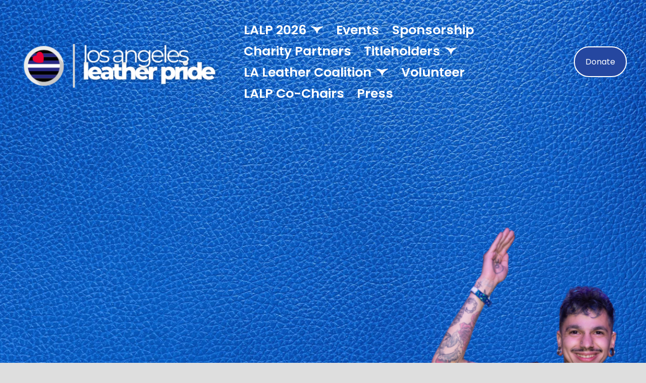

--- FILE ---
content_type: text/html;charset=utf-8
request_url: http://www.laleatherpride.com/
body_size: 31779
content:
<!doctype html>
<html xmlns:og="http://opengraphprotocol.org/schema/" xmlns:fb="http://www.facebook.com/2008/fbml" lang="en-US"  >
  <head>
    <meta http-equiv="X-UA-Compatible" content="IE=edge,chrome=1">
    <meta name="viewport" content="width=device-width, initial-scale=1">
    <!-- This is Squarespace. --><!-- laleatherpride -->
<base href="">
<meta charset="utf-8" />
<title>Los Angeles Leather Pride | Celebrate Pride - Join Us Today</title>
<meta http-equiv="Accept-CH" content="Sec-CH-UA-Platform-Version, Sec-CH-UA-Model" /><link rel="icon" type="image/x-icon" href="https://images.squarespace-cdn.com/content/v1/68d31322f90ceb63e1868b9b/7b41f514-26b8-4656-a9ba-22557d5318fa/favicon.ico?format=100w"/>
<link rel="canonical" href="https://www.laleatherpride.com"/>
<meta property="og:site_name" content="Los Angeles Leather Pride"/>
<meta property="og:title" content="Los Angeles Leather Pride | Celebrate Pride - Join Us Today"/>
<meta property="og:url" content="https://www.laleatherpride.com"/>
<meta property="og:type" content="website"/>
<meta property="og:description" content="Join Los Angeles Leather Pride 2026, celebrating 25 years of community, tradition, and leadership with events, contests, and charitable initiatives in the leather and fetish scene."/>
<meta property="og:image" content="http://static1.squarespace.com/static/68d31322f90ceb63e1868b9b/t/690508a53f79896bf0160791/1761937573717/Untitled+design.png?format=1500w"/>
<meta property="og:image:width" content="1500"/>
<meta property="og:image:height" content="843"/>
<meta itemprop="name" content="Los Angeles Leather Pride &#124; Celebrate Pride - Join Us Today"/>
<meta itemprop="url" content="https://www.laleatherpride.com"/>
<meta itemprop="description" content="Join Los Angeles Leather Pride 2026, celebrating 25 years of community, tradition, and leadership with events, contests, and charitable initiatives in the leather and fetish scene."/>
<meta itemprop="thumbnailUrl" content="http://static1.squarespace.com/static/68d31322f90ceb63e1868b9b/t/690508a53f79896bf0160791/1761937573717/Untitled+design.png?format=1500w"/>
<link rel="image_src" href="http://static1.squarespace.com/static/68d31322f90ceb63e1868b9b/t/690508a53f79896bf0160791/1761937573717/Untitled+design.png?format=1500w" />
<meta itemprop="image" content="http://static1.squarespace.com/static/68d31322f90ceb63e1868b9b/t/690508a53f79896bf0160791/1761937573717/Untitled+design.png?format=1500w"/>
<meta name="twitter:title" content="Los Angeles Leather Pride &#124; Celebrate Pride - Join Us Today"/>
<meta name="twitter:image" content="http://static1.squarespace.com/static/68d31322f90ceb63e1868b9b/t/690508a53f79896bf0160791/1761937573717/Untitled+design.png?format=1500w"/>
<meta name="twitter:url" content="https://www.laleatherpride.com"/>
<meta name="twitter:card" content="summary"/>
<meta name="twitter:description" content="Join Los Angeles Leather Pride 2026, celebrating 25 years of community, tradition, and leadership with events, contests, and charitable initiatives in the leather and fetish scene."/>
<meta name="description" content="Join Los Angeles Leather Pride 2026, celebrating 25 years of community, 
tradition, and leadership with events, contests, and charitable initiatives 
in the leather and fetish scene." />
<link rel="preconnect" href="https://images.squarespace-cdn.com">
<link rel="preconnect" href="https://fonts.gstatic.com" crossorigin>
<link rel="stylesheet" href="https://fonts.googleapis.com/css2?family=Poppins:ital,wght@0,400;0,600;0,700;1,400;1,700&family=Urbanist:ital,wght@0,700;0,800;1,700;1,800"><script type="text/javascript" crossorigin="anonymous" defer="true" nomodule="nomodule" src="//assets.squarespace.com/@sqs/polyfiller/1.6/legacy.js"></script>
<script type="text/javascript" crossorigin="anonymous" defer="true" src="//assets.squarespace.com/@sqs/polyfiller/1.6/modern.js"></script>
<script type="text/javascript">SQUARESPACE_ROLLUPS = {};</script>
<script>(function(rollups, name) { if (!rollups[name]) { rollups[name] = {}; } rollups[name].js = ["//assets.squarespace.com/universal/scripts-compressed/extract-css-runtime-3c2c687852616793-min.en-US.js"]; })(SQUARESPACE_ROLLUPS, 'squarespace-extract_css_runtime');</script>
<script crossorigin="anonymous" src="//assets.squarespace.com/universal/scripts-compressed/extract-css-runtime-3c2c687852616793-min.en-US.js" defer ></script><script>(function(rollups, name) { if (!rollups[name]) { rollups[name] = {}; } rollups[name].js = ["//assets.squarespace.com/universal/scripts-compressed/extract-css-moment-js-vendor-6f2a1f6ec9a41489-min.en-US.js"]; })(SQUARESPACE_ROLLUPS, 'squarespace-extract_css_moment_js_vendor');</script>
<script crossorigin="anonymous" src="//assets.squarespace.com/universal/scripts-compressed/extract-css-moment-js-vendor-6f2a1f6ec9a41489-min.en-US.js" defer ></script><script>(function(rollups, name) { if (!rollups[name]) { rollups[name] = {}; } rollups[name].js = ["//assets.squarespace.com/universal/scripts-compressed/cldr-resource-pack-22ed584d99d9b83d-min.en-US.js"]; })(SQUARESPACE_ROLLUPS, 'squarespace-cldr_resource_pack');</script>
<script crossorigin="anonymous" src="//assets.squarespace.com/universal/scripts-compressed/cldr-resource-pack-22ed584d99d9b83d-min.en-US.js" defer ></script><script>(function(rollups, name) { if (!rollups[name]) { rollups[name] = {}; } rollups[name].js = ["//assets.squarespace.com/universal/scripts-compressed/common-vendors-stable-fbd854d40b0804b7-min.en-US.js"]; })(SQUARESPACE_ROLLUPS, 'squarespace-common_vendors_stable');</script>
<script crossorigin="anonymous" src="//assets.squarespace.com/universal/scripts-compressed/common-vendors-stable-fbd854d40b0804b7-min.en-US.js" defer ></script><script>(function(rollups, name) { if (!rollups[name]) { rollups[name] = {}; } rollups[name].js = ["//assets.squarespace.com/universal/scripts-compressed/common-vendors-7052b75402b03b15-min.en-US.js"]; })(SQUARESPACE_ROLLUPS, 'squarespace-common_vendors');</script>
<script crossorigin="anonymous" src="//assets.squarespace.com/universal/scripts-compressed/common-vendors-7052b75402b03b15-min.en-US.js" defer ></script><script>(function(rollups, name) { if (!rollups[name]) { rollups[name] = {}; } rollups[name].js = ["//assets.squarespace.com/universal/scripts-compressed/common-5090b37aa1adbfd1-min.en-US.js"]; })(SQUARESPACE_ROLLUPS, 'squarespace-common');</script>
<script crossorigin="anonymous" src="//assets.squarespace.com/universal/scripts-compressed/common-5090b37aa1adbfd1-min.en-US.js" defer ></script><script>(function(rollups, name) { if (!rollups[name]) { rollups[name] = {}; } rollups[name].js = ["//assets.squarespace.com/universal/scripts-compressed/commerce-806f540bf540996d-min.en-US.js"]; })(SQUARESPACE_ROLLUPS, 'squarespace-commerce');</script>
<script crossorigin="anonymous" src="//assets.squarespace.com/universal/scripts-compressed/commerce-806f540bf540996d-min.en-US.js" defer ></script><script>(function(rollups, name) { if (!rollups[name]) { rollups[name] = {}; } rollups[name].css = ["//assets.squarespace.com/universal/styles-compressed/commerce-b16e90b1fba4d359-min.en-US.css"]; })(SQUARESPACE_ROLLUPS, 'squarespace-commerce');</script>
<link rel="stylesheet" type="text/css" href="//assets.squarespace.com/universal/styles-compressed/commerce-b16e90b1fba4d359-min.en-US.css"><script>(function(rollups, name) { if (!rollups[name]) { rollups[name] = {}; } rollups[name].js = ["//assets.squarespace.com/universal/scripts-compressed/user-account-core-799cffaad2819c37-min.en-US.js"]; })(SQUARESPACE_ROLLUPS, 'squarespace-user_account_core');</script>
<script crossorigin="anonymous" src="//assets.squarespace.com/universal/scripts-compressed/user-account-core-799cffaad2819c37-min.en-US.js" defer ></script><script>(function(rollups, name) { if (!rollups[name]) { rollups[name] = {}; } rollups[name].css = ["//assets.squarespace.com/universal/styles-compressed/user-account-core-70c8115da1e1c15c-min.en-US.css"]; })(SQUARESPACE_ROLLUPS, 'squarespace-user_account_core');</script>
<link rel="stylesheet" type="text/css" href="//assets.squarespace.com/universal/styles-compressed/user-account-core-70c8115da1e1c15c-min.en-US.css"><script>(function(rollups, name) { if (!rollups[name]) { rollups[name] = {}; } rollups[name].js = ["//assets.squarespace.com/universal/scripts-compressed/performance-ad9e27deecfccdcd-min.en-US.js"]; })(SQUARESPACE_ROLLUPS, 'squarespace-performance');</script>
<script crossorigin="anonymous" src="//assets.squarespace.com/universal/scripts-compressed/performance-ad9e27deecfccdcd-min.en-US.js" defer ></script><script data-name="static-context">Static = window.Static || {}; Static.SQUARESPACE_CONTEXT = {"betaFeatureFlags":["enable_form_submission_trigger","supports_versioned_template_assets","marketing_landing_page","modernized-pdp-m2-enabled","i18n_beta_website_locales","campaigns_thumbnail_layout","commerce-product-forms-rendering","campaigns_import_discounts","campaigns_merch_state","campaigns_discount_section_in_blasts","campaigns_discount_section_in_automations","section-sdk-plp-list-view-atc-button-enabled","contacts_and_campaigns_redesign","marketing_automations","override_block_styles","scripts_defer","cdk_website_components_product_enabled","campaigns_new_image_layout_picker","product_block_editor_r2","nested_categories","new_stacked_index","member_areas_feature"],"facebookAppId":"314192535267336","facebookApiVersion":"v6.0","rollups":{"squarespace-announcement-bar":{"js":"//assets.squarespace.com/universal/scripts-compressed/announcement-bar-cbedc76c6324797f-min.en-US.js"},"squarespace-audio-player":{"css":"//assets.squarespace.com/universal/styles-compressed/audio-player-b05f5197a871c566-min.en-US.css","js":"//assets.squarespace.com/universal/scripts-compressed/audio-player-da2700baaad04b07-min.en-US.js"},"squarespace-blog-collection-list":{"css":"//assets.squarespace.com/universal/styles-compressed/blog-collection-list-b4046463b72f34e2-min.en-US.css","js":"//assets.squarespace.com/universal/scripts-compressed/blog-collection-list-f78db80fc1cd6fce-min.en-US.js"},"squarespace-calendar-block-renderer":{"css":"//assets.squarespace.com/universal/styles-compressed/calendar-block-renderer-b72d08ba4421f5a0-min.en-US.css","js":"//assets.squarespace.com/universal/scripts-compressed/calendar-block-renderer-867a1d519964ab77-min.en-US.js"},"squarespace-chartjs-helpers":{"css":"//assets.squarespace.com/universal/styles-compressed/chartjs-helpers-96b256171ee039c1-min.en-US.css","js":"//assets.squarespace.com/universal/scripts-compressed/chartjs-helpers-4fd57f343946d08e-min.en-US.js"},"squarespace-comments":{"css":"//assets.squarespace.com/universal/styles-compressed/comments-621cedd89299c26d-min.en-US.css","js":"//assets.squarespace.com/universal/scripts-compressed/comments-cc444fae3fead46c-min.en-US.js"},"squarespace-custom-css-popup":{"css":"//assets.squarespace.com/universal/styles-compressed/custom-css-popup-2521e9fac704ef13-min.en-US.css","js":"//assets.squarespace.com/universal/scripts-compressed/custom-css-popup-a8c3b9321145de8d-min.en-US.js"},"squarespace-dialog":{"css":"//assets.squarespace.com/universal/styles-compressed/dialog-f9093f2d526b94df-min.en-US.css","js":"//assets.squarespace.com/universal/scripts-compressed/dialog-45f2a86bb0fad8dc-min.en-US.js"},"squarespace-events-collection":{"css":"//assets.squarespace.com/universal/styles-compressed/events-collection-b72d08ba4421f5a0-min.en-US.css","js":"//assets.squarespace.com/universal/scripts-compressed/events-collection-14cfd7ddff021d8b-min.en-US.js"},"squarespace-form-rendering-utils":{"js":"//assets.squarespace.com/universal/scripts-compressed/form-rendering-utils-2823e76ff925bfc2-min.en-US.js"},"squarespace-forms":{"css":"//assets.squarespace.com/universal/styles-compressed/forms-0afd3c6ac30bbab1-min.en-US.css","js":"//assets.squarespace.com/universal/scripts-compressed/forms-9b71770e3caa3dc7-min.en-US.js"},"squarespace-gallery-collection-list":{"css":"//assets.squarespace.com/universal/styles-compressed/gallery-collection-list-b4046463b72f34e2-min.en-US.css","js":"//assets.squarespace.com/universal/scripts-compressed/gallery-collection-list-07747667a3187b76-min.en-US.js"},"squarespace-image-zoom":{"css":"//assets.squarespace.com/universal/styles-compressed/image-zoom-b4046463b72f34e2-min.en-US.css","js":"//assets.squarespace.com/universal/scripts-compressed/image-zoom-60c18dc5f8f599ea-min.en-US.js"},"squarespace-pinterest":{"css":"//assets.squarespace.com/universal/styles-compressed/pinterest-b4046463b72f34e2-min.en-US.css","js":"//assets.squarespace.com/universal/scripts-compressed/pinterest-7d6f6ab4e8d3bd3f-min.en-US.js"},"squarespace-popup-overlay":{"css":"//assets.squarespace.com/universal/styles-compressed/popup-overlay-b742b752f5880972-min.en-US.css","js":"//assets.squarespace.com/universal/scripts-compressed/popup-overlay-2b60d0db5b93df47-min.en-US.js"},"squarespace-product-quick-view":{"css":"//assets.squarespace.com/universal/styles-compressed/product-quick-view-9548705e5cf7ee87-min.en-US.css","js":"//assets.squarespace.com/universal/scripts-compressed/product-quick-view-c0f1d4737121b851-min.en-US.js"},"squarespace-products-collection-item-v2":{"css":"//assets.squarespace.com/universal/styles-compressed/products-collection-item-v2-b4046463b72f34e2-min.en-US.css","js":"//assets.squarespace.com/universal/scripts-compressed/products-collection-item-v2-e3a3f101748fca6e-min.en-US.js"},"squarespace-products-collection-list-v2":{"css":"//assets.squarespace.com/universal/styles-compressed/products-collection-list-v2-b4046463b72f34e2-min.en-US.css","js":"//assets.squarespace.com/universal/scripts-compressed/products-collection-list-v2-eedc544f4cc56af4-min.en-US.js"},"squarespace-search-page":{"css":"//assets.squarespace.com/universal/styles-compressed/search-page-90a67fc09b9b32c6-min.en-US.css","js":"//assets.squarespace.com/universal/scripts-compressed/search-page-e64261438cc72da8-min.en-US.js"},"squarespace-search-preview":{"js":"//assets.squarespace.com/universal/scripts-compressed/search-preview-cd4d6b833e1e7e59-min.en-US.js"},"squarespace-simple-liking":{"css":"//assets.squarespace.com/universal/styles-compressed/simple-liking-701bf8bbc05ec6aa-min.en-US.css","js":"//assets.squarespace.com/universal/scripts-compressed/simple-liking-c63bf8989a1c119a-min.en-US.js"},"squarespace-social-buttons":{"css":"//assets.squarespace.com/universal/styles-compressed/social-buttons-95032e5fa98e47a5-min.en-US.css","js":"//assets.squarespace.com/universal/scripts-compressed/social-buttons-0839ae7d1715ddd3-min.en-US.js"},"squarespace-tourdates":{"css":"//assets.squarespace.com/universal/styles-compressed/tourdates-b4046463b72f34e2-min.en-US.css","js":"//assets.squarespace.com/universal/scripts-compressed/tourdates-3d0769ff3268f527-min.en-US.js"},"squarespace-website-overlays-manager":{"css":"//assets.squarespace.com/universal/styles-compressed/website-overlays-manager-07ea5a4e004e6710-min.en-US.css","js":"//assets.squarespace.com/universal/scripts-compressed/website-overlays-manager-532fc21fb15f0ba1-min.en-US.js"}},"pageType":2,"website":{"id":"68d31322f90ceb63e1868b9b","identifier":"laleatherpride","websiteType":4,"contentModifiedOn":1765842526644,"cloneable":false,"hasBeenCloneable":false,"siteStatus":{},"language":"en-US","translationLocale":"en-US","formattingLocale":"en-US","timeZone":"America/Los_Angeles","machineTimeZoneOffset":-28800000,"timeZoneOffset":-28800000,"timeZoneAbbr":"PST","siteTitle":"Los Angeles Leather Pride","fullSiteTitle":"Los Angeles Leather Pride | Celebrate Pride - Join Us Today","siteDescription":"","location":{},"logoImageId":"68d31519a130262693d9e9a5","socialLogoImageId":"690508a53f79896bf0160791","shareButtonOptions":{"4":true,"6":true,"7":true,"1":true,"3":true,"2":true,"8":true},"logoImageUrl":"//images.squarespace-cdn.com/content/v1/68d31322f90ceb63e1868b9b/19e45cdf-3033-43fd-9d28-116df05306b6/LALP+Logo+%283+x+1+in%29+wht.png","socialLogoImageUrl":"//images.squarespace-cdn.com/content/v1/68d31322f90ceb63e1868b9b/80476b83-596d-4c3f-a09f-e949f1cc1e52/Untitled+design.png","authenticUrl":"https://www.laleatherpride.com","internalUrl":"https://laleatherpride.squarespace.com","baseUrl":"https://www.laleatherpride.com","primaryDomain":"www.laleatherpride.com","sslSetting":3,"isHstsEnabled":true,"socialAccounts":[{"serviceId":64,"screenname":"Instagram","addedOn":1758663459148,"profileUrl":"http://instagram.com/laleatherpride","iconEnabled":true,"serviceName":"instagram-unauth"},{"serviceId":60,"screenname":"Facebook","addedOn":1758663459155,"profileUrl":"http://facebook.com/laleatherpride","iconEnabled":true,"serviceName":"facebook-unauth"},{"serviceId":62,"screenname":"Twitter","addedOn":1758663459164,"profileUrl":"http://twitter.com/laleatherpride","iconEnabled":true,"serviceName":"twitter-unauth"}],"typekitId":"","statsMigrated":false,"imageMetadataProcessingEnabled":false,"screenshotId":"2decaec4c66cdc83705e22b0550ef807a25d2107a74c34d8fb3f247023ef4e22","captchaSettings":{"enabledForDonations":false},"showOwnerLogin":false},"websiteSettings":{"id":"68d31323f90ceb63e1868b9e","websiteId":"68d31322f90ceb63e1868b9b","subjects":[],"country":"US","state":"CA","simpleLikingEnabled":true,"mobileInfoBarSettings":{"isContactEmailEnabled":false,"isContactPhoneNumberEnabled":false,"isLocationEnabled":false,"isBusinessHoursEnabled":false},"announcementBarSettings":{},"commentLikesAllowed":true,"commentAnonAllowed":true,"commentThreaded":true,"commentApprovalRequired":false,"commentAvatarsOn":true,"commentSortType":2,"commentFlagThreshold":0,"commentFlagsAllowed":true,"commentEnableByDefault":true,"commentDisableAfterDaysDefault":0,"disqusShortname":"","commentsEnabled":false,"businessHours":{},"storeSettings":{"returnPolicy":null,"termsOfService":null,"privacyPolicy":null,"expressCheckout":false,"continueShoppingLinkUrl":"/","useLightCart":false,"showNoteField":false,"shippingCountryDefaultValue":"US","billToShippingDefaultValue":false,"showShippingPhoneNumber":true,"isShippingPhoneRequired":false,"showBillingPhoneNumber":true,"isBillingPhoneRequired":false,"currenciesSupported":["USD","CAD","GBP","AUD","EUR","CHF","NOK","SEK","DKK","NZD","SGD","MXN","HKD","CZK","ILS","MYR","RUB","PHP","PLN","THB","BRL","ARS","COP","IDR","INR","JPY","ZAR"],"defaultCurrency":"USD","selectedCurrency":"USD","measurementStandard":1,"showCustomCheckoutForm":false,"checkoutPageMarketingOptInEnabled":true,"enableMailingListOptInByDefault":false,"sameAsRetailLocation":false,"merchandisingSettings":{"scarcityEnabledOnProductItems":false,"scarcityEnabledOnProductBlocks":false,"scarcityMessageType":"DEFAULT_SCARCITY_MESSAGE","scarcityThreshold":10,"multipleQuantityAllowedForServices":true,"restockNotificationsEnabled":false,"restockNotificationsMailingListSignUpEnabled":false,"relatedProductsEnabled":false,"relatedProductsOrdering":"random","soldOutVariantsDropdownDisabled":false,"productComposerOptedIn":false,"productComposerABTestOptedOut":false,"productReviewsEnabled":false},"minimumOrderSubtotalEnabled":false,"minimumOrderSubtotal":{"currency":"USD","value":"0.00"},"addToCartConfirmationType":2,"isLive":false,"multipleQuantityAllowedForServices":true},"useEscapeKeyToLogin":false,"ssBadgeType":1,"ssBadgePosition":4,"ssBadgeVisibility":1,"ssBadgeDevices":1,"pinterestOverlayOptions":{"mode":"disabled"},"userAccountsSettings":{"loginAllowed":true,"signupAllowed":true}},"cookieSettings":{"isCookieBannerEnabled":false,"isRestrictiveCookiePolicyEnabled":false,"cookieBannerText":"","cookieBannerTheme":"","cookieBannerVariant":"","cookieBannerPosition":"","cookieBannerCtaVariant":"","cookieBannerCtaText":"","cookieBannerAcceptType":"OPT_IN","cookieBannerOptOutCtaText":"","cookieBannerHasOptOut":false,"cookieBannerHasManageCookies":true,"cookieBannerManageCookiesLabel":"","cookieBannerSavedPreferencesText":"","cookieBannerSavedPreferencesLayout":"PILL"},"websiteCloneable":false,"collection":{"title":"Home","id":"68d31323f90ceb63e1868c02","fullUrl":"/","type":10,"permissionType":1},"subscribed":false,"appDomain":"squarespace.com","templateTweakable":true,"tweakJSON":{"form-use-theme-colors":"true","header-logo-height":"134px","header-mobile-logo-max-height":"83px","header-vert-padding":"3vw","header-width":"Full","maxPageWidth":"1400px","mobile-header-vert-padding":"6vw","pagePadding":"3vw","tweak-blog-alternating-side-by-side-image-aspect-ratio":"1:1 Square","tweak-blog-alternating-side-by-side-image-spacing":"6%","tweak-blog-alternating-side-by-side-meta-spacing":"20px","tweak-blog-alternating-side-by-side-primary-meta":"Categories","tweak-blog-alternating-side-by-side-read-more-spacing":"20px","tweak-blog-alternating-side-by-side-secondary-meta":"Date","tweak-blog-basic-grid-columns":"2","tweak-blog-basic-grid-image-aspect-ratio":"3:2 Standard","tweak-blog-basic-grid-image-spacing":"50px","tweak-blog-basic-grid-meta-spacing":"37px","tweak-blog-basic-grid-primary-meta":"Categories","tweak-blog-basic-grid-read-more-spacing":"37px","tweak-blog-basic-grid-secondary-meta":"Date","tweak-blog-item-custom-width":"50","tweak-blog-item-show-author-profile":"false","tweak-blog-item-width":"Medium","tweak-blog-masonry-columns":"2","tweak-blog-masonry-horizontal-spacing":"80px","tweak-blog-masonry-image-spacing":"20px","tweak-blog-masonry-meta-spacing":"20px","tweak-blog-masonry-primary-meta":"Categories","tweak-blog-masonry-read-more-spacing":"20px","tweak-blog-masonry-secondary-meta":"Date","tweak-blog-masonry-vertical-spacing":"80px","tweak-blog-side-by-side-image-aspect-ratio":"1:1 Square","tweak-blog-side-by-side-image-spacing":"6%","tweak-blog-side-by-side-meta-spacing":"20px","tweak-blog-side-by-side-primary-meta":"Categories","tweak-blog-side-by-side-read-more-spacing":"20px","tweak-blog-side-by-side-secondary-meta":"Date","tweak-blog-single-column-image-spacing":"50px","tweak-blog-single-column-meta-spacing":"30px","tweak-blog-single-column-primary-meta":"Categories","tweak-blog-single-column-read-more-spacing":"30px","tweak-blog-single-column-secondary-meta":"Date","tweak-events-stacked-show-thumbnails":"true","tweak-events-stacked-thumbnail-size":"3:2 Standard","tweak-fixed-header":"false","tweak-fixed-header-style":"Basic","tweak-global-animations-animation-curve":"ease","tweak-global-animations-animation-delay":"0.6s","tweak-global-animations-animation-duration":"0.90s","tweak-global-animations-animation-style":"fade","tweak-global-animations-animation-type":"fade","tweak-global-animations-complexity-level":"detailed","tweak-global-animations-enabled":"true","tweak-portfolio-grid-basic-custom-height":"50","tweak-portfolio-grid-overlay-custom-height":"50","tweak-portfolio-hover-follow-acceleration":"10%","tweak-portfolio-hover-follow-animation-duration":"Medium","tweak-portfolio-hover-follow-animation-type":"Fade","tweak-portfolio-hover-follow-delimiter":"Forward Slash","tweak-portfolio-hover-follow-front":"false","tweak-portfolio-hover-follow-layout":"Inline","tweak-portfolio-hover-follow-size":"75","tweak-portfolio-hover-follow-text-spacing-x":"1.5","tweak-portfolio-hover-follow-text-spacing-y":"1.5","tweak-portfolio-hover-static-animation-duration":"Medium","tweak-portfolio-hover-static-animation-type":"Scale Up","tweak-portfolio-hover-static-delimiter":"Forward Slash","tweak-portfolio-hover-static-front":"false","tweak-portfolio-hover-static-layout":"Stacked","tweak-portfolio-hover-static-size":"75","tweak-portfolio-hover-static-text-spacing-x":"1.5","tweak-portfolio-hover-static-text-spacing-y":"1.5","tweak-portfolio-index-background-animation-duration":"Medium","tweak-portfolio-index-background-animation-type":"Fade","tweak-portfolio-index-background-custom-height":"50","tweak-portfolio-index-background-delimiter":"None","tweak-portfolio-index-background-height":"Large","tweak-portfolio-index-background-horizontal-alignment":"Center","tweak-portfolio-index-background-link-format":"Stacked","tweak-portfolio-index-background-persist":"false","tweak-portfolio-index-background-vertical-alignment":"Middle","tweak-portfolio-index-background-width":"Full","tweak-product-basic-item-click-action":"None","tweak-product-basic-item-gallery-aspect-ratio":"2:3 Standard (Vertical)","tweak-product-basic-item-gallery-design":"Slideshow","tweak-product-basic-item-gallery-width":"30%","tweak-product-basic-item-hover-action":"None","tweak-product-basic-item-image-spacing":"10vw","tweak-product-basic-item-image-zoom-factor":"2","tweak-product-basic-item-product-variant-display":"Dropdown","tweak-product-basic-item-thumbnail-placement":"Side","tweak-product-basic-item-variant-picker-layout":"Dropdowns","tweak-products-add-to-cart-button":"false","tweak-products-columns":"3","tweak-products-gutter-column":"2vw","tweak-products-gutter-row":"2vw","tweak-products-header-text-alignment":"Middle","tweak-products-image-aspect-ratio":"1:1 Square","tweak-products-image-text-spacing":"0.5vw","tweak-products-mobile-columns":"1","tweak-products-text-alignment":"Left","tweak-products-width":"Full","tweak-transparent-header":"true"},"templateId":"5c5a519771c10ba3470d8101","templateVersion":"7.1","pageFeatures":[1,2,4],"gmRenderKey":"QUl6YVN5Q0JUUk9xNkx1dkZfSUUxcjQ2LVQ0QWVUU1YtMGQ3bXk4","templateScriptsRootUrl":"https://static1.squarespace.com/static/vta/5c5a519771c10ba3470d8101/scripts/","impersonatedSession":false,"tzData":{"zones":[[-480,"US","P%sT",null]],"rules":{"US":[[1967,2006,null,"Oct","lastSun","2:00","0","S"],[1987,2006,null,"Apr","Sun>=1","2:00","1:00","D"],[2007,"max",null,"Mar","Sun>=8","2:00","1:00","D"],[2007,"max",null,"Nov","Sun>=1","2:00","0","S"]]}},"showAnnouncementBar":false,"recaptchaEnterpriseContext":{"recaptchaEnterpriseSiteKey":"6LdDFQwjAAAAAPigEvvPgEVbb7QBm-TkVJdDTlAv"},"i18nContext":{"timeZoneData":{"id":"America/Los_Angeles","name":"Pacific Time"}},"env":"PRODUCTION","visitorFormContext":{"formFieldFormats":{"initialAddressFormat":{"id":0,"type":"ADDRESS","country":"US","labelLocale":"en","fields":[{"type":"FIELD","label":"Address Line 1","identifier":"Line1","length":0,"required":true,"metadata":{"autocomplete":"address-line1"}},{"type":"SEPARATOR","label":"\n","identifier":"Newline","length":0,"required":false,"metadata":{}},{"type":"FIELD","label":"Address Line 2","identifier":"Line2","length":0,"required":false,"metadata":{"autocomplete":"address-line2"}},{"type":"SEPARATOR","label":"\n","identifier":"Newline","length":0,"required":false,"metadata":{}},{"type":"FIELD","label":"City","identifier":"City","length":0,"required":true,"metadata":{"autocomplete":"address-level2"}},{"type":"SEPARATOR","label":",","identifier":"Comma","length":0,"required":false,"metadata":{}},{"type":"SEPARATOR","label":" ","identifier":"Space","length":0,"required":false,"metadata":{}},{"type":"FIELD","label":"State","identifier":"State","length":0,"required":true,"metadata":{"autocomplete":"address-level1"}},{"type":"SEPARATOR","label":" ","identifier":"Space","length":0,"required":false,"metadata":{}},{"type":"FIELD","label":"ZIP Code","identifier":"Zip","length":0,"required":true,"metadata":{"autocomplete":"postal-code"}}]},"initialNameOrder":"GIVEN_FIRST","initialPhoneFormat":{"id":0,"type":"PHONE_NUMBER","country":"US","labelLocale":"en-US","fields":[{"type":"SEPARATOR","label":"(","identifier":"LeftParen","length":0,"required":false,"metadata":{}},{"type":"FIELD","label":"1","identifier":"1","length":3,"required":false,"metadata":{}},{"type":"SEPARATOR","label":")","identifier":"RightParen","length":0,"required":false,"metadata":{}},{"type":"SEPARATOR","label":" ","identifier":"Space","length":0,"required":false,"metadata":{}},{"type":"FIELD","label":"2","identifier":"2","length":3,"required":false,"metadata":{}},{"type":"SEPARATOR","label":"-","identifier":"Dash","length":0,"required":false,"metadata":{}},{"type":"FIELD","label":"3","identifier":"3","length":14,"required":false,"metadata":{}}]},"countries":[{"name":"Afghanistan","code":"AF","phoneCode":"+93"},{"name":"\u00C5land Islands","code":"AX","phoneCode":"+358"},{"name":"Albania","code":"AL","phoneCode":"+355"},{"name":"Algeria","code":"DZ","phoneCode":"+213"},{"name":"American Samoa","code":"AS","phoneCode":"+1"},{"name":"Andorra","code":"AD","phoneCode":"+376"},{"name":"Angola","code":"AO","phoneCode":"+244"},{"name":"Anguilla","code":"AI","phoneCode":"+1"},{"name":"Antigua & Barbuda","code":"AG","phoneCode":"+1"},{"name":"Argentina","code":"AR","phoneCode":"+54"},{"name":"Armenia","code":"AM","phoneCode":"+374"},{"name":"Aruba","code":"AW","phoneCode":"+297"},{"name":"Ascension Island","code":"AC","phoneCode":"+247"},{"name":"Australia","code":"AU","phoneCode":"+61"},{"name":"Austria","code":"AT","phoneCode":"+43"},{"name":"Azerbaijan","code":"AZ","phoneCode":"+994"},{"name":"Bahamas","code":"BS","phoneCode":"+1"},{"name":"Bahrain","code":"BH","phoneCode":"+973"},{"name":"Bangladesh","code":"BD","phoneCode":"+880"},{"name":"Barbados","code":"BB","phoneCode":"+1"},{"name":"Belarus","code":"BY","phoneCode":"+375"},{"name":"Belgium","code":"BE","phoneCode":"+32"},{"name":"Belize","code":"BZ","phoneCode":"+501"},{"name":"Benin","code":"BJ","phoneCode":"+229"},{"name":"Bermuda","code":"BM","phoneCode":"+1"},{"name":"Bhutan","code":"BT","phoneCode":"+975"},{"name":"Bolivia","code":"BO","phoneCode":"+591"},{"name":"Bosnia & Herzegovina","code":"BA","phoneCode":"+387"},{"name":"Botswana","code":"BW","phoneCode":"+267"},{"name":"Brazil","code":"BR","phoneCode":"+55"},{"name":"British Indian Ocean Territory","code":"IO","phoneCode":"+246"},{"name":"British Virgin Islands","code":"VG","phoneCode":"+1"},{"name":"Brunei","code":"BN","phoneCode":"+673"},{"name":"Bulgaria","code":"BG","phoneCode":"+359"},{"name":"Burkina Faso","code":"BF","phoneCode":"+226"},{"name":"Burundi","code":"BI","phoneCode":"+257"},{"name":"Cambodia","code":"KH","phoneCode":"+855"},{"name":"Cameroon","code":"CM","phoneCode":"+237"},{"name":"Canada","code":"CA","phoneCode":"+1"},{"name":"Cape Verde","code":"CV","phoneCode":"+238"},{"name":"Caribbean Netherlands","code":"BQ","phoneCode":"+599"},{"name":"Cayman Islands","code":"KY","phoneCode":"+1"},{"name":"Central African Republic","code":"CF","phoneCode":"+236"},{"name":"Chad","code":"TD","phoneCode":"+235"},{"name":"Chile","code":"CL","phoneCode":"+56"},{"name":"China","code":"CN","phoneCode":"+86"},{"name":"Christmas Island","code":"CX","phoneCode":"+61"},{"name":"Cocos (Keeling) Islands","code":"CC","phoneCode":"+61"},{"name":"Colombia","code":"CO","phoneCode":"+57"},{"name":"Comoros","code":"KM","phoneCode":"+269"},{"name":"Congo - Brazzaville","code":"CG","phoneCode":"+242"},{"name":"Congo - Kinshasa","code":"CD","phoneCode":"+243"},{"name":"Cook Islands","code":"CK","phoneCode":"+682"},{"name":"Costa Rica","code":"CR","phoneCode":"+506"},{"name":"C\u00F4te d\u2019Ivoire","code":"CI","phoneCode":"+225"},{"name":"Croatia","code":"HR","phoneCode":"+385"},{"name":"Cuba","code":"CU","phoneCode":"+53"},{"name":"Cura\u00E7ao","code":"CW","phoneCode":"+599"},{"name":"Cyprus","code":"CY","phoneCode":"+357"},{"name":"Czechia","code":"CZ","phoneCode":"+420"},{"name":"Denmark","code":"DK","phoneCode":"+45"},{"name":"Djibouti","code":"DJ","phoneCode":"+253"},{"name":"Dominica","code":"DM","phoneCode":"+1"},{"name":"Dominican Republic","code":"DO","phoneCode":"+1"},{"name":"Ecuador","code":"EC","phoneCode":"+593"},{"name":"Egypt","code":"EG","phoneCode":"+20"},{"name":"El Salvador","code":"SV","phoneCode":"+503"},{"name":"Equatorial Guinea","code":"GQ","phoneCode":"+240"},{"name":"Eritrea","code":"ER","phoneCode":"+291"},{"name":"Estonia","code":"EE","phoneCode":"+372"},{"name":"Eswatini","code":"SZ","phoneCode":"+268"},{"name":"Ethiopia","code":"ET","phoneCode":"+251"},{"name":"Falkland Islands","code":"FK","phoneCode":"+500"},{"name":"Faroe Islands","code":"FO","phoneCode":"+298"},{"name":"Fiji","code":"FJ","phoneCode":"+679"},{"name":"Finland","code":"FI","phoneCode":"+358"},{"name":"France","code":"FR","phoneCode":"+33"},{"name":"French Guiana","code":"GF","phoneCode":"+594"},{"name":"French Polynesia","code":"PF","phoneCode":"+689"},{"name":"Gabon","code":"GA","phoneCode":"+241"},{"name":"Gambia","code":"GM","phoneCode":"+220"},{"name":"Georgia","code":"GE","phoneCode":"+995"},{"name":"Germany","code":"DE","phoneCode":"+49"},{"name":"Ghana","code":"GH","phoneCode":"+233"},{"name":"Gibraltar","code":"GI","phoneCode":"+350"},{"name":"Greece","code":"GR","phoneCode":"+30"},{"name":"Greenland","code":"GL","phoneCode":"+299"},{"name":"Grenada","code":"GD","phoneCode":"+1"},{"name":"Guadeloupe","code":"GP","phoneCode":"+590"},{"name":"Guam","code":"GU","phoneCode":"+1"},{"name":"Guatemala","code":"GT","phoneCode":"+502"},{"name":"Guernsey","code":"GG","phoneCode":"+44"},{"name":"Guinea","code":"GN","phoneCode":"+224"},{"name":"Guinea-Bissau","code":"GW","phoneCode":"+245"},{"name":"Guyana","code":"GY","phoneCode":"+592"},{"name":"Haiti","code":"HT","phoneCode":"+509"},{"name":"Honduras","code":"HN","phoneCode":"+504"},{"name":"Hong Kong SAR China","code":"HK","phoneCode":"+852"},{"name":"Hungary","code":"HU","phoneCode":"+36"},{"name":"Iceland","code":"IS","phoneCode":"+354"},{"name":"India","code":"IN","phoneCode":"+91"},{"name":"Indonesia","code":"ID","phoneCode":"+62"},{"name":"Iran","code":"IR","phoneCode":"+98"},{"name":"Iraq","code":"IQ","phoneCode":"+964"},{"name":"Ireland","code":"IE","phoneCode":"+353"},{"name":"Isle of Man","code":"IM","phoneCode":"+44"},{"name":"Israel","code":"IL","phoneCode":"+972"},{"name":"Italy","code":"IT","phoneCode":"+39"},{"name":"Jamaica","code":"JM","phoneCode":"+1"},{"name":"Japan","code":"JP","phoneCode":"+81"},{"name":"Jersey","code":"JE","phoneCode":"+44"},{"name":"Jordan","code":"JO","phoneCode":"+962"},{"name":"Kazakhstan","code":"KZ","phoneCode":"+7"},{"name":"Kenya","code":"KE","phoneCode":"+254"},{"name":"Kiribati","code":"KI","phoneCode":"+686"},{"name":"Kosovo","code":"XK","phoneCode":"+383"},{"name":"Kuwait","code":"KW","phoneCode":"+965"},{"name":"Kyrgyzstan","code":"KG","phoneCode":"+996"},{"name":"Laos","code":"LA","phoneCode":"+856"},{"name":"Latvia","code":"LV","phoneCode":"+371"},{"name":"Lebanon","code":"LB","phoneCode":"+961"},{"name":"Lesotho","code":"LS","phoneCode":"+266"},{"name":"Liberia","code":"LR","phoneCode":"+231"},{"name":"Libya","code":"LY","phoneCode":"+218"},{"name":"Liechtenstein","code":"LI","phoneCode":"+423"},{"name":"Lithuania","code":"LT","phoneCode":"+370"},{"name":"Luxembourg","code":"LU","phoneCode":"+352"},{"name":"Macao SAR China","code":"MO","phoneCode":"+853"},{"name":"Madagascar","code":"MG","phoneCode":"+261"},{"name":"Malawi","code":"MW","phoneCode":"+265"},{"name":"Malaysia","code":"MY","phoneCode":"+60"},{"name":"Maldives","code":"MV","phoneCode":"+960"},{"name":"Mali","code":"ML","phoneCode":"+223"},{"name":"Malta","code":"MT","phoneCode":"+356"},{"name":"Marshall Islands","code":"MH","phoneCode":"+692"},{"name":"Martinique","code":"MQ","phoneCode":"+596"},{"name":"Mauritania","code":"MR","phoneCode":"+222"},{"name":"Mauritius","code":"MU","phoneCode":"+230"},{"name":"Mayotte","code":"YT","phoneCode":"+262"},{"name":"Mexico","code":"MX","phoneCode":"+52"},{"name":"Micronesia","code":"FM","phoneCode":"+691"},{"name":"Moldova","code":"MD","phoneCode":"+373"},{"name":"Monaco","code":"MC","phoneCode":"+377"},{"name":"Mongolia","code":"MN","phoneCode":"+976"},{"name":"Montenegro","code":"ME","phoneCode":"+382"},{"name":"Montserrat","code":"MS","phoneCode":"+1"},{"name":"Morocco","code":"MA","phoneCode":"+212"},{"name":"Mozambique","code":"MZ","phoneCode":"+258"},{"name":"Myanmar (Burma)","code":"MM","phoneCode":"+95"},{"name":"Namibia","code":"NA","phoneCode":"+264"},{"name":"Nauru","code":"NR","phoneCode":"+674"},{"name":"Nepal","code":"NP","phoneCode":"+977"},{"name":"Netherlands","code":"NL","phoneCode":"+31"},{"name":"New Caledonia","code":"NC","phoneCode":"+687"},{"name":"New Zealand","code":"NZ","phoneCode":"+64"},{"name":"Nicaragua","code":"NI","phoneCode":"+505"},{"name":"Niger","code":"NE","phoneCode":"+227"},{"name":"Nigeria","code":"NG","phoneCode":"+234"},{"name":"Niue","code":"NU","phoneCode":"+683"},{"name":"Norfolk Island","code":"NF","phoneCode":"+672"},{"name":"Northern Mariana Islands","code":"MP","phoneCode":"+1"},{"name":"North Korea","code":"KP","phoneCode":"+850"},{"name":"North Macedonia","code":"MK","phoneCode":"+389"},{"name":"Norway","code":"NO","phoneCode":"+47"},{"name":"Oman","code":"OM","phoneCode":"+968"},{"name":"Pakistan","code":"PK","phoneCode":"+92"},{"name":"Palau","code":"PW","phoneCode":"+680"},{"name":"Palestinian Territories","code":"PS","phoneCode":"+970"},{"name":"Panama","code":"PA","phoneCode":"+507"},{"name":"Papua New Guinea","code":"PG","phoneCode":"+675"},{"name":"Paraguay","code":"PY","phoneCode":"+595"},{"name":"Peru","code":"PE","phoneCode":"+51"},{"name":"Philippines","code":"PH","phoneCode":"+63"},{"name":"Poland","code":"PL","phoneCode":"+48"},{"name":"Portugal","code":"PT","phoneCode":"+351"},{"name":"Puerto Rico","code":"PR","phoneCode":"+1"},{"name":"Qatar","code":"QA","phoneCode":"+974"},{"name":"R\u00E9union","code":"RE","phoneCode":"+262"},{"name":"Romania","code":"RO","phoneCode":"+40"},{"name":"Russia","code":"RU","phoneCode":"+7"},{"name":"Rwanda","code":"RW","phoneCode":"+250"},{"name":"Samoa","code":"WS","phoneCode":"+685"},{"name":"San Marino","code":"SM","phoneCode":"+378"},{"name":"S\u00E3o Tom\u00E9 & Pr\u00EDncipe","code":"ST","phoneCode":"+239"},{"name":"Saudi Arabia","code":"SA","phoneCode":"+966"},{"name":"Senegal","code":"SN","phoneCode":"+221"},{"name":"Serbia","code":"RS","phoneCode":"+381"},{"name":"Seychelles","code":"SC","phoneCode":"+248"},{"name":"Sierra Leone","code":"SL","phoneCode":"+232"},{"name":"Singapore","code":"SG","phoneCode":"+65"},{"name":"Sint Maarten","code":"SX","phoneCode":"+1"},{"name":"Slovakia","code":"SK","phoneCode":"+421"},{"name":"Slovenia","code":"SI","phoneCode":"+386"},{"name":"Solomon Islands","code":"SB","phoneCode":"+677"},{"name":"Somalia","code":"SO","phoneCode":"+252"},{"name":"South Africa","code":"ZA","phoneCode":"+27"},{"name":"South Korea","code":"KR","phoneCode":"+82"},{"name":"South Sudan","code":"SS","phoneCode":"+211"},{"name":"Spain","code":"ES","phoneCode":"+34"},{"name":"Sri Lanka","code":"LK","phoneCode":"+94"},{"name":"St. Barth\u00E9lemy","code":"BL","phoneCode":"+590"},{"name":"St. Helena","code":"SH","phoneCode":"+290"},{"name":"St. Kitts & Nevis","code":"KN","phoneCode":"+1"},{"name":"St. Lucia","code":"LC","phoneCode":"+1"},{"name":"St. Martin","code":"MF","phoneCode":"+590"},{"name":"St. Pierre & Miquelon","code":"PM","phoneCode":"+508"},{"name":"St. Vincent & Grenadines","code":"VC","phoneCode":"+1"},{"name":"Sudan","code":"SD","phoneCode":"+249"},{"name":"Suriname","code":"SR","phoneCode":"+597"},{"name":"Svalbard & Jan Mayen","code":"SJ","phoneCode":"+47"},{"name":"Sweden","code":"SE","phoneCode":"+46"},{"name":"Switzerland","code":"CH","phoneCode":"+41"},{"name":"Syria","code":"SY","phoneCode":"+963"},{"name":"Taiwan","code":"TW","phoneCode":"+886"},{"name":"Tajikistan","code":"TJ","phoneCode":"+992"},{"name":"Tanzania","code":"TZ","phoneCode":"+255"},{"name":"Thailand","code":"TH","phoneCode":"+66"},{"name":"Timor-Leste","code":"TL","phoneCode":"+670"},{"name":"Togo","code":"TG","phoneCode":"+228"},{"name":"Tokelau","code":"TK","phoneCode":"+690"},{"name":"Tonga","code":"TO","phoneCode":"+676"},{"name":"Trinidad & Tobago","code":"TT","phoneCode":"+1"},{"name":"Tristan da Cunha","code":"TA","phoneCode":"+290"},{"name":"Tunisia","code":"TN","phoneCode":"+216"},{"name":"T\u00FCrkiye","code":"TR","phoneCode":"+90"},{"name":"Turkmenistan","code":"TM","phoneCode":"+993"},{"name":"Turks & Caicos Islands","code":"TC","phoneCode":"+1"},{"name":"Tuvalu","code":"TV","phoneCode":"+688"},{"name":"U.S. Virgin Islands","code":"VI","phoneCode":"+1"},{"name":"Uganda","code":"UG","phoneCode":"+256"},{"name":"Ukraine","code":"UA","phoneCode":"+380"},{"name":"United Arab Emirates","code":"AE","phoneCode":"+971"},{"name":"United Kingdom","code":"GB","phoneCode":"+44"},{"name":"United States","code":"US","phoneCode":"+1"},{"name":"Uruguay","code":"UY","phoneCode":"+598"},{"name":"Uzbekistan","code":"UZ","phoneCode":"+998"},{"name":"Vanuatu","code":"VU","phoneCode":"+678"},{"name":"Vatican City","code":"VA","phoneCode":"+39"},{"name":"Venezuela","code":"VE","phoneCode":"+58"},{"name":"Vietnam","code":"VN","phoneCode":"+84"},{"name":"Wallis & Futuna","code":"WF","phoneCode":"+681"},{"name":"Western Sahara","code":"EH","phoneCode":"+212"},{"name":"Yemen","code":"YE","phoneCode":"+967"},{"name":"Zambia","code":"ZM","phoneCode":"+260"},{"name":"Zimbabwe","code":"ZW","phoneCode":"+263"}]},"localizedStrings":{"validation":{"noValidSelection":"A valid selection must be made.","invalidUrl":"Must be a valid URL.","stringTooLong":"Value should have a length no longer than {0}.","containsInvalidKey":"{0} contains an invalid key.","invalidTwitterUsername":"Must be a valid Twitter username.","valueOutsideRange":"Value must be in the range {0} to {1}.","invalidPassword":"Passwords should not contain whitespace.","missingRequiredSubfields":"{0} is missing required subfields: {1}","invalidCurrency":"Currency value should be formatted like 1234 or 123.99.","invalidMapSize":"Value should contain exactly {0} elements.","subfieldsRequired":"All fields in {0} are required.","formSubmissionFailed":"Form submission failed. Review the following information: {0}.","invalidCountryCode":"Country code should have an optional plus and up to 4 digits.","invalidDate":"This is not a real date.","required":"{0} is required.","invalidStringLength":"Value should be {0} characters long.","invalidEmail":"Email addresses should follow the format user@domain.com.","invalidListLength":"Value should be {0} elements long.","allEmpty":"Please fill out at least one form field.","missingRequiredQuestion":"Missing a required question.","invalidQuestion":"Contained an invalid question.","captchaFailure":"Captcha validation failed. Please try again.","stringTooShort":"Value should have a length of at least {0}.","invalid":"{0} is not valid.","formErrors":"Form Errors","containsInvalidValue":"{0} contains an invalid value.","invalidUnsignedNumber":"Numbers must contain only digits and no other characters.","invalidName":"Valid names contain only letters, numbers, spaces, ', or - characters."},"submit":"Submit","status":{"title":"{@} Block","learnMore":"Learn more"},"name":{"firstName":"First Name","lastName":"Last Name"},"lightbox":{"openForm":"Open Form"},"likert":{"agree":"Agree","stronglyDisagree":"Strongly Disagree","disagree":"Disagree","stronglyAgree":"Strongly Agree","neutral":"Neutral"},"time":{"am":"AM","second":"Second","pm":"PM","minute":"Minute","amPm":"AM/PM","hour":"Hour"},"notFound":"Form not found.","date":{"yyyy":"YYYY","year":"Year","mm":"MM","day":"Day","month":"Month","dd":"DD"},"phone":{"country":"Country","number":"Number","prefix":"Prefix","areaCode":"Area Code","line":"Line"},"submitError":"Unable to submit form. Please try again later.","address":{"stateProvince":"State/Province","country":"Country","zipPostalCode":"Zip/Postal Code","address2":"Address 2","address1":"Address 1","city":"City"},"email":{"signUp":"Sign up for news and updates"},"cannotSubmitDemoForm":"This is a demo form and cannot be submitted.","required":"(required)","invalidData":"Invalid form data."}}};</script><script type="application/ld+json">{"url":"https://www.laleatherpride.com","name":"Los Angeles Leather Pride","description":"","image":"//images.squarespace-cdn.com/content/v1/68d31322f90ceb63e1868b9b/19e45cdf-3033-43fd-9d28-116df05306b6/LALP+Logo+%283+x+1+in%29+wht.png","@context":"http://schema.org","@type":"WebSite"}</script><script type="application/ld+json">{"address":"","image":"https://static1.squarespace.com/static/68d31322f90ceb63e1868b9b/t/68d31519a130262693d9e9a5/1765842526644/","openingHours":"","@context":"http://schema.org","@type":"LocalBusiness"}</script><link rel="stylesheet" type="text/css" href="https://static1.squarespace.com/static/versioned-site-css/68d31322f90ceb63e1868b9b/31/5c5a519771c10ba3470d8101/68d31323f90ceb63e1868ba4/1724/site.css"/><script>Static.COOKIE_BANNER_CAPABLE = true;</script>
<!-- End of Squarespace Headers -->
    <link rel="stylesheet" type="text/css" href="https://static1.squarespace.com/static/vta/5c5a519771c10ba3470d8101/versioned-assets/1768423100077-ALQIAWB71EEP9PR3R2YA/static.css">
  </head>

  <body
    id="collection-68d31323f90ceb63e1868c02"
    class="
      form-use-theme-colors form-field-style-outline form-field-shape-square form-field-border-all form-field-checkbox-type-icon form-field-checkbox-fill-outline form-field-checkbox-color-normal form-field-checkbox-shape-square form-field-checkbox-layout-fit form-field-radio-type-icon form-field-radio-fill-outline form-field-radio-color-normal form-field-radio-shape-square form-field-radio-layout-fit form-field-survey-fill-outline form-field-survey-color-normal form-field-survey-shape-square form-field-hover-focus-outline form-submit-button-style-label tweak-portfolio-grid-overlay-width-full tweak-portfolio-grid-overlay-height-large tweak-portfolio-grid-overlay-image-aspect-ratio-11-square tweak-portfolio-grid-overlay-text-placement-center tweak-portfolio-grid-overlay-show-text-after-hover image-block-poster-text-alignment-left image-block-card-content-position-center image-block-card-text-alignment-left image-block-overlap-content-position-center image-block-overlap-text-alignment-left image-block-collage-content-position-center image-block-collage-text-alignment-left image-block-stack-text-alignment-left tweak-blog-single-column-width-full tweak-blog-single-column-text-alignment-center tweak-blog-single-column-image-placement-above tweak-blog-single-column-delimiter-bullet tweak-blog-single-column-read-more-style-show tweak-blog-single-column-primary-meta-categories tweak-blog-single-column-secondary-meta-date tweak-blog-single-column-meta-position-top tweak-blog-single-column-content-full-post tweak-blog-item-width-medium tweak-blog-item-text-alignment-center tweak-blog-item-meta-position-above-title tweak-blog-item-show-categories tweak-blog-item-show-date   tweak-blog-item-delimiter-bullet primary-button-style-solid primary-button-shape-pill secondary-button-style-outline secondary-button-shape-pill tertiary-button-style-outline tertiary-button-shape-underline tweak-events-stacked-width-inset tweak-events-stacked-height-custom tweak-events-stacked-show-past-events tweak-events-stacked-show-thumbnails tweak-events-stacked-thumbnail-size-32-standard tweak-events-stacked-date-style-with-text  tweak-events-stacked-show-location  tweak-events-stacked-show-excerpt  tweak-blog-basic-grid-width-full tweak-blog-basic-grid-image-aspect-ratio-32-standard tweak-blog-basic-grid-text-alignment-left tweak-blog-basic-grid-delimiter-bullet tweak-blog-basic-grid-image-placement-above tweak-blog-basic-grid-read-more-style-show tweak-blog-basic-grid-primary-meta-categories tweak-blog-basic-grid-secondary-meta-date tweak-blog-basic-grid-excerpt-show header-overlay-alignment-center tweak-portfolio-index-background-link-format-stacked tweak-portfolio-index-background-width-full tweak-portfolio-index-background-height-large  tweak-portfolio-index-background-vertical-alignment-middle tweak-portfolio-index-background-horizontal-alignment-center tweak-portfolio-index-background-delimiter-none tweak-portfolio-index-background-animation-type-fade tweak-portfolio-index-background-animation-duration-medium tweak-portfolio-hover-follow-layout-inline  tweak-portfolio-hover-follow-delimiter-forward-slash tweak-portfolio-hover-follow-animation-type-fade tweak-portfolio-hover-follow-animation-duration-medium tweak-portfolio-hover-static-layout-stacked  tweak-portfolio-hover-static-delimiter-forward-slash tweak-portfolio-hover-static-animation-type-scale-up tweak-portfolio-hover-static-animation-duration-medium tweak-blog-alternating-side-by-side-width-full tweak-blog-alternating-side-by-side-image-aspect-ratio-11-square tweak-blog-alternating-side-by-side-text-alignment-left tweak-blog-alternating-side-by-side-read-more-style-show tweak-blog-alternating-side-by-side-image-text-alignment-middle tweak-blog-alternating-side-by-side-delimiter-bullet tweak-blog-alternating-side-by-side-meta-position-top tweak-blog-alternating-side-by-side-primary-meta-categories tweak-blog-alternating-side-by-side-secondary-meta-date tweak-blog-alternating-side-by-side-excerpt-show tweak-global-animations-enabled tweak-global-animations-complexity-level-detailed tweak-global-animations-animation-style-fade tweak-global-animations-animation-type-fade tweak-global-animations-animation-curve-ease tweak-blog-masonry-width-full tweak-blog-masonry-text-alignment-center tweak-blog-masonry-primary-meta-categories tweak-blog-masonry-secondary-meta-date tweak-blog-masonry-meta-position-top tweak-blog-masonry-read-more-style-show tweak-blog-masonry-delimiter-space tweak-blog-masonry-image-placement-above tweak-blog-masonry-excerpt-hide header-width-full tweak-transparent-header  tweak-fixed-header-style-basic tweak-blog-side-by-side-width-full tweak-blog-side-by-side-image-placement-left tweak-blog-side-by-side-image-aspect-ratio-11-square tweak-blog-side-by-side-primary-meta-categories tweak-blog-side-by-side-secondary-meta-date tweak-blog-side-by-side-meta-position-top tweak-blog-side-by-side-text-alignment-left tweak-blog-side-by-side-image-text-alignment-middle tweak-blog-side-by-side-read-more-style-show tweak-blog-side-by-side-delimiter-bullet tweak-blog-side-by-side-excerpt-show tweak-portfolio-grid-basic-width-full tweak-portfolio-grid-basic-height-large tweak-portfolio-grid-basic-image-aspect-ratio-11-square tweak-portfolio-grid-basic-text-alignment-left tweak-portfolio-grid-basic-hover-effect-fade hide-opentable-icons opentable-style-dark tweak-product-quick-view-button-style-floating tweak-product-quick-view-button-position-bottom tweak-product-quick-view-lightbox-excerpt-display-truncate tweak-product-quick-view-lightbox-show-arrows tweak-product-quick-view-lightbox-show-close-button tweak-product-quick-view-lightbox-controls-weight-light native-currency-code-usd collection-type-page collection-layout-default collection-68d31323f90ceb63e1868c02 homepage mobile-style-available sqs-seven-one
      
        
          
            
              
            
          
        
      
    "
    tabindex="-1"
  >
    <div
      id="siteWrapper"
      class="clearfix site-wrapper"
    >
      
        <div id="floatingCart" class="floating-cart hidden">
          <a href="/cart" class="icon icon--stroke icon--fill icon--cart sqs-custom-cart">
            <span class="Cart-inner">
              



  <svg class="icon icon--cart" viewBox="0 0 31 24">
  <g class="svg-icon cart-icon--odd">
    <circle fill="none" stroke-miterlimit="10" cx="22.5" cy="21.5" r="1"/>
    <circle fill="none" stroke-miterlimit="10" cx="9.5" cy="21.5" r="1"/>
    <path fill="none" stroke-miterlimit="10" d="M0,1.5h5c0.6,0,1.1,0.4,1.1,1l1.7,13
      c0.1,0.5,0.6,1,1.1,1h15c0.5,0,1.2-0.4,1.4-0.9l3.3-8.1c0.2-0.5-0.1-0.9-0.6-0.9H12"/>
  </g>
</svg>

              <div class="legacy-cart icon-cart-quantity">
                <span class="sqs-cart-quantity">0</span>
              </div>
            </span>
          </a>
        </div>
      

      












  <header
    data-test="header"
    id="header"
    
    class="
      
        
          dark
        
      
      header theme-col--primary
    "
    data-section-theme="dark"
    data-controller="Header"
    data-current-styles="{
&quot;layout&quot;: &quot;navLeft&quot;,
&quot;action&quot;: {
&quot;href&quot;: &quot;/donate&quot;,
&quot;buttonText&quot;: &quot;Donate&quot;,
&quot;newWindow&quot;: false
},
&quot;showSocial&quot;: false,
&quot;socialOptions&quot;: {
&quot;socialBorderShape&quot;: &quot;none&quot;,
&quot;socialBorderStyle&quot;: &quot;outline&quot;,
&quot;socialBorderThickness&quot;: {
&quot;unit&quot;: &quot;px&quot;,
&quot;value&quot;: 1.0
}
},
&quot;menuOverlayAnimation&quot;: &quot;fade&quot;,
&quot;cartStyle&quot;: &quot;text&quot;,
&quot;cartText&quot;: &quot;CART&quot;,
&quot;showEmptyCartState&quot;: true,
&quot;cartOptions&quot;: {
&quot;iconType&quot;: &quot;stroke-1&quot;,
&quot;cartBorderShape&quot;: &quot;none&quot;,
&quot;cartBorderStyle&quot;: &quot;outline&quot;,
&quot;cartBorderThickness&quot;: {
&quot;unit&quot;: &quot;px&quot;,
&quot;value&quot;: 1.0
}
},
&quot;showButton&quot;: true,
&quot;showCart&quot;: false,
&quot;showAccountLogin&quot;: false,
&quot;headerStyle&quot;: &quot;dynamic&quot;,
&quot;languagePicker&quot;: {
&quot;enabled&quot;: false,
&quot;iconEnabled&quot;: false,
&quot;iconType&quot;: &quot;globe&quot;,
&quot;flagShape&quot;: &quot;shiny&quot;,
&quot;languageFlags&quot;: [ ]
},
&quot;iconOptions&quot;: {
&quot;desktopDropdownIconOptions&quot;: {
&quot;size&quot;: {
&quot;unit&quot;: &quot;em&quot;,
&quot;value&quot;: 1.0
},
&quot;iconSpacing&quot;: {
&quot;unit&quot;: &quot;em&quot;,
&quot;value&quot;: 0.35
},
&quot;strokeWidth&quot;: {
&quot;unit&quot;: &quot;px&quot;,
&quot;value&quot;: 1.0
},
&quot;endcapType&quot;: &quot;square&quot;,
&quot;folderDropdownIcon&quot;: &quot;pinchedArrowHeadFilled&quot;,
&quot;languagePickerIcon&quot;: &quot;openArrowHead&quot;
},
&quot;mobileDropdownIconOptions&quot;: {
&quot;size&quot;: {
&quot;unit&quot;: &quot;em&quot;,
&quot;value&quot;: 1.0
},
&quot;iconSpacing&quot;: {
&quot;unit&quot;: &quot;em&quot;,
&quot;value&quot;: 0.15
},
&quot;strokeWidth&quot;: {
&quot;unit&quot;: &quot;px&quot;,
&quot;value&quot;: 0.5
},
&quot;endcapType&quot;: &quot;square&quot;,
&quot;folderDropdownIcon&quot;: &quot;openArrowHead&quot;,
&quot;languagePickerIcon&quot;: &quot;openArrowHead&quot;
}
},
&quot;mobileOptions&quot;: {
&quot;layout&quot;: &quot;logoCenterNavRight&quot;,
&quot;menuIconOptions&quot;: {
&quot;style&quot;: &quot;plus&quot;,
&quot;thickness&quot;: {
&quot;unit&quot;: &quot;px&quot;,
&quot;value&quot;: 2.0
}
}
},
&quot;solidOptions&quot;: {
&quot;headerOpacity&quot;: {
&quot;unit&quot;: &quot;%&quot;,
&quot;value&quot;: 100.0
},
&quot;blurBackground&quot;: {
&quot;enabled&quot;: false,
&quot;blurRadius&quot;: {
&quot;unit&quot;: &quot;px&quot;,
&quot;value&quot;: 12.0
}
},
&quot;backgroundColor&quot;: {
&quot;type&quot;: &quot;SITE_PALETTE_COLOR&quot;,
&quot;sitePaletteColor&quot;: {
&quot;colorName&quot;: &quot;white&quot;,
&quot;alphaModifier&quot;: 1.0
}
},
&quot;navigationColor&quot;: {
&quot;type&quot;: &quot;SITE_PALETTE_COLOR&quot;,
&quot;sitePaletteColor&quot;: {
&quot;colorName&quot;: &quot;black&quot;,
&quot;alphaModifier&quot;: 1.0
}
}
},
&quot;gradientOptions&quot;: {
&quot;gradientType&quot;: &quot;faded&quot;,
&quot;headerOpacity&quot;: {
&quot;unit&quot;: &quot;%&quot;,
&quot;value&quot;: 100.0
},
&quot;blurBackground&quot;: {
&quot;enabled&quot;: false,
&quot;blurRadius&quot;: {
&quot;unit&quot;: &quot;px&quot;,
&quot;value&quot;: 12.0
}
},
&quot;backgroundColor&quot;: {
&quot;type&quot;: &quot;SITE_PALETTE_COLOR&quot;,
&quot;sitePaletteColor&quot;: {
&quot;colorName&quot;: &quot;white&quot;,
&quot;alphaModifier&quot;: 1.0
}
},
&quot;navigationColor&quot;: {
&quot;type&quot;: &quot;SITE_PALETTE_COLOR&quot;,
&quot;sitePaletteColor&quot;: {
&quot;colorName&quot;: &quot;black&quot;,
&quot;alphaModifier&quot;: 1.0
}
}
},
&quot;dropShadowOptions&quot;: {
&quot;enabled&quot;: false,
&quot;blur&quot;: {
&quot;unit&quot;: &quot;px&quot;,
&quot;value&quot;: 12.0
},
&quot;spread&quot;: {
&quot;unit&quot;: &quot;px&quot;,
&quot;value&quot;: 0.0
},
&quot;distance&quot;: {
&quot;unit&quot;: &quot;px&quot;,
&quot;value&quot;: 12.0
}
},
&quot;borderOptions&quot;: {
&quot;enabled&quot;: false,
&quot;position&quot;: &quot;allSides&quot;,
&quot;thickness&quot;: {
&quot;unit&quot;: &quot;px&quot;,
&quot;value&quot;: 4.0
},
&quot;color&quot;: {
&quot;type&quot;: &quot;SITE_PALETTE_COLOR&quot;,
&quot;sitePaletteColor&quot;: {
&quot;colorName&quot;: &quot;black&quot;,
&quot;alphaModifier&quot;: 1.0
}
}
},
&quot;showPromotedElement&quot;: false,
&quot;buttonVariant&quot;: &quot;primary&quot;,
&quot;blurBackground&quot;: {
&quot;enabled&quot;: false,
&quot;blurRadius&quot;: {
&quot;unit&quot;: &quot;px&quot;,
&quot;value&quot;: 12.0
}
},
&quot;headerOpacity&quot;: {
&quot;unit&quot;: &quot;%&quot;,
&quot;value&quot;: 100.0
}
}"
    data-section-id="header"
    data-header-style="dynamic"
    data-language-picker="{
&quot;enabled&quot;: false,
&quot;iconEnabled&quot;: false,
&quot;iconType&quot;: &quot;globe&quot;,
&quot;flagShape&quot;: &quot;shiny&quot;,
&quot;languageFlags&quot;: [ ]
}"
    
    data-first-focusable-element
    tabindex="-1"
    style="
      
      
        --headerBorderColor: hsla(var(--black-hsl), 1);
      
      
        --solidHeaderBackgroundColor: hsla(var(--white-hsl), 1);
      
      
        --solidHeaderNavigationColor: hsla(var(--black-hsl), 1);
      
      
        --gradientHeaderBackgroundColor: hsla(var(--white-hsl), 1);
      
      
        --gradientHeaderNavigationColor: hsla(var(--black-hsl), 1);
      
    "
  >
    <svg  style="display:none" viewBox="0 0 22 22" xmlns="http://www.w3.org/2000/svg">
  <symbol id="circle" >
    <path d="M11.5 17C14.5376 17 17 14.5376 17 11.5C17 8.46243 14.5376 6 11.5 6C8.46243 6 6 8.46243 6 11.5C6 14.5376 8.46243 17 11.5 17Z" fill="none" />
  </symbol>

  <symbol id="circleFilled" >
    <path d="M11.5 17C14.5376 17 17 14.5376 17 11.5C17 8.46243 14.5376 6 11.5 6C8.46243 6 6 8.46243 6 11.5C6 14.5376 8.46243 17 11.5 17Z" />
  </symbol>

  <symbol id="dash" >
    <path d="M11 11H19H3" />
  </symbol>

  <symbol id="squareFilled" >
    <rect x="6" y="6" width="11" height="11" />
  </symbol>

  <symbol id="square" >
    <rect x="7" y="7" width="9" height="9" fill="none" stroke="inherit" />
  </symbol>
  
  <symbol id="plus" >
    <path d="M11 3V19" />
    <path d="M19 11L3 11"/>
  </symbol>
  
  <symbol id="closedArrow" >
    <path d="M11 11V2M11 18.1797L17 11.1477L5 11.1477L11 18.1797Z" fill="none" />
  </symbol>
  
  <symbol id="closedArrowFilled" >
    <path d="M11 11L11 2" stroke="inherit" fill="none"  />
    <path fill-rule="evenodd" clip-rule="evenodd" d="M2.74695 9.38428L19.038 9.38428L10.8925 19.0846L2.74695 9.38428Z" stroke-width="1" />
  </symbol>
  
  <symbol id="closedArrowHead" viewBox="0 0 22 22"  xmlns="http://www.w3.org/2000/symbol">
    <path d="M18 7L11 15L4 7L18 7Z" fill="none" stroke="inherit" />
  </symbol>
  
  
  <symbol id="closedArrowHeadFilled" viewBox="0 0 22 22"  xmlns="http://www.w3.org/2000/symbol">
    <path d="M18.875 6.5L11 15.5L3.125 6.5L18.875 6.5Z" />
  </symbol>
  
  <symbol id="openArrow" >
    <path d="M11 18.3591L11 3" stroke="inherit" fill="none"  />
    <path d="M18 11.5L11 18.5L4 11.5" stroke="inherit" fill="none"  />
  </symbol>
  
  <symbol id="openArrowHead" >
    <path d="M18 7L11 14L4 7" fill="none" />
  </symbol>

  <symbol id="pinchedArrow" >
    <path d="M11 17.3591L11 2" fill="none" />
    <path d="M2 11C5.85455 12.2308 8.81818 14.9038 11 18C13.1818 14.8269 16.1455 12.1538 20 11" fill="none" />
  </symbol>

  <symbol id="pinchedArrowFilled" >
    <path d="M11.05 10.4894C7.04096 8.73759 1.05005 8 1.05005 8C6.20459 11.3191 9.41368 14.1773 11.05 21C12.6864 14.0851 15.8955 11.227 21.05 8C21.05 8 15.0591 8.73759 11.05 10.4894Z" stroke-width="1"/>
    <path d="M11 11L11 1" fill="none"/>
  </symbol>

  <symbol id="pinchedArrowHead" >
    <path d="M2 7.24091C5.85455 8.40454 8.81818 10.9318 11 13.8591C13.1818 10.8591 16.1455 8.33181 20 7.24091"  fill="none" />
  </symbol>
  
  <symbol id="pinchedArrowHeadFilled" >
    <path d="M11.05 7.1591C7.04096 5.60456 1.05005 4.95001 1.05005 4.95001C6.20459 7.89547 9.41368 10.4318 11.05 16.4864C12.6864 10.35 15.8955 7.81365 21.05 4.95001C21.05 4.95001 15.0591 5.60456 11.05 7.1591Z" />
  </symbol>

</svg>
    
<div class="sqs-announcement-bar-dropzone"></div>

    <div class="header-announcement-bar-wrapper">
      
      <a
        href="#page"
        class="header-skip-link sqs-button-element--primary"
      >
        Skip to Content
      </a>
      


<style>
    @supports (-webkit-backdrop-filter: none) or (backdrop-filter: none) {
        .header-blur-background {
            
            
        }
    }
</style>
      <div
        class="header-border"
        data-header-style="dynamic"
        data-header-border="false"
        data-test="header-border"
        style="




"
      ></div>
      <div
        class="header-dropshadow"
        data-header-style="dynamic"
        data-header-dropshadow="false"
        data-test="header-dropshadow"
        style=""
      ></div>
      
      

      <div class='header-inner container--fluid
        
        
        
        
         header-mobile-layout-logo-center-nav-right
        
        
        
        
        
        
         header-layout-nav-left
        
        
        
        
        
        
        
        '
        data-test="header-inner"
        >
        <!-- Background -->
        <div class="header-background theme-bg--primary"></div>

        <div class="header-display-desktop" data-content-field="site-title">
          

          

          

          

          

          
          
            
            <!-- Social -->
            
          
            
            <!-- Title and nav wrapper -->
            <div class="header-title-nav-wrapper">
              

              

              
                
                <!-- Title -->
                
                  <div
                    class="
                      header-title
                      
                    "
                    data-animation-role="header-element"
                  >
                    
                      <div class="header-title-logo">
                        <a href="/" data-animation-role="header-element">
                        
<img elementtiming="nbf-header-logo-desktop" src="//images.squarespace-cdn.com/content/v1/68d31322f90ceb63e1868b9b/19e45cdf-3033-43fd-9d28-116df05306b6/LALP+Logo+%283+x+1+in%29+wht.png?format=1500w" alt="Los Angeles Leather Pride" style="display:block" fetchpriority="high" loading="eager" decoding="async" data-loader="raw">

                        </a>
                      </div>

                    
                    
                  </div>
                
              
                
                <!-- Nav -->
                <div class="header-nav">
                  <div class="header-nav-wrapper">
                    <nav class="header-nav-list">
                      


  
    <div class="header-nav-item header-nav-item--folder">
      <button
        class="header-nav-folder-title"
        data-href="/lalp-2026"
        data-animation-role="header-element"
        aria-expanded="false"
        aria-controls="lalp-2026"
        
      >
      <span class="header-nav-folder-title-text">
        LALP 2026
      </span>
      </button>
      <div class="header-nav-folder-content" id="lalp-2026">
        
          
            <div class="header-nav-folder-item">
              <a
                href="/about-lalp-2026"
                
              >
                <span class="header-nav-folder-item-content">
                  About LALP 2026
                </span>
              </a>
            </div>
          
          
        
      </div>
    </div>
  
  


  
    <div class="header-nav-item header-nav-item--collection">
      <a
        href="/events"
        data-animation-role="header-element"
        
      >
        Events
      </a>
    </div>
  
  
  


  
    <div class="header-nav-item header-nav-item--collection">
      <a
        href="/sponsorship"
        data-animation-role="header-element"
        
      >
        Sponsorship
      </a>
    </div>
  
  
  


  
    <div class="header-nav-item header-nav-item--collection">
      <a
        href="/charity-partners"
        data-animation-role="header-element"
        
      >
        Charity Partners
      </a>
    </div>
  
  
  


  
    <div class="header-nav-item header-nav-item--folder">
      <button
        class="header-nav-folder-title"
        data-href="/titleholders"
        data-animation-role="header-element"
        aria-expanded="false"
        aria-controls="titleholders"
        
      >
      <span class="header-nav-folder-title-text">
        Titleholders
      </span>
      </button>
      <div class="header-nav-folder-content" id="titleholders">
        
          
            <div class="header-nav-folder-item">
              <a
                href="/2025-titleholder"
                
              >
                <span class="header-nav-folder-item-content">
                  2025 Titleholder
                </span>
              </a>
            </div>
          
          
        
          
            <div class="header-nav-folder-item">
              <a
                href="/past-titleholders"
                
              >
                <span class="header-nav-folder-item-content">
                  Past Titleholders
                </span>
              </a>
            </div>
          
          
        
      </div>
    </div>
  
  


  
    <div class="header-nav-item header-nav-item--folder">
      <button
        class="header-nav-folder-title"
        data-href="/la-leather-coalition"
        data-animation-role="header-element"
        aria-expanded="false"
        aria-controls="la-leather-coalition"
        
      >
      <span class="header-nav-folder-title-text">
        LA Leather Coalition
      </span>
      </button>
      <div class="header-nav-folder-content" id="la-leather-coalition">
        
          
            <div class="header-nav-folder-item">
              <a
                href="/the-lalc"
                
              >
                <span class="header-nav-folder-item-content">
                  The LALC
                </span>
              </a>
            </div>
          
          
        
          
            <div class="header-nav-folder-item">
              <a
                href="/lalc-cares"
                
              >
                <span class="header-nav-folder-item-content">
                  LALC Cares
                </span>
              </a>
            </div>
          
          
        
          
            <div class="header-nav-folder-item">
              <a
                href="/la-30"
                
              >
                <span class="header-nav-folder-item-content">
                  The LA 30
                </span>
              </a>
            </div>
          
          
        
      </div>
    </div>
  
  


  
    <div class="header-nav-item header-nav-item--collection">
      <a
        href="/volunteer"
        data-animation-role="header-element"
        
      >
        Volunteer
      </a>
    </div>
  
  
  


  
    <div class="header-nav-item header-nav-item--collection">
      <a
        href="/lalp-cochairs"
        data-animation-role="header-element"
        
      >
        LALP Co-Chairs
      </a>
    </div>
  
  
  


  
    <div class="header-nav-item header-nav-item--collection">
      <a
        href="/press"
        data-animation-role="header-element"
        
      >
        Press
      </a>
    </div>
  
  
  



                    </nav>
                  </div>
                </div>
              
              
            </div>
          
            
            <!-- Actions -->
            <div class="header-actions header-actions--right">
              
                
              
              

              

            
            

              
              <div class="showOnMobile">
                
              </div>

              
              <div class="showOnDesktop">
                
              </div>

              
                <div class="header-actions-action header-actions-action--cta" data-animation-role="header-element">
                  <a
                    class="btn btn--border theme-btn--primary-inverse sqs-button-element--primary"
                    href="/donate"
                    
                  >
                    Donate
                  </a>
                </div>
              
            </div>
          
            


<style>
  .top-bun, 
  .patty, 
  .bottom-bun {
    height: 2px;
  }
</style>

<!-- Burger -->
<div class="header-burger

  menu-overlay-has-visible-non-navigation-items


  
" data-animation-role="header-element">
  <button class="header-burger-btn burger" data-test="header-burger">
    <span hidden class="js-header-burger-open-title visually-hidden">Open Menu</span>
    <span hidden class="js-header-burger-close-title visually-hidden">Close Menu</span>
    <div class="burger-box">
      <div class="burger-inner header-menu-icon-plus">
        <div class="top-bun"></div>
        <div class="patty"></div>
        <div class="bottom-bun"></div>
      </div>
    </div>
  </button>
</div>

          
          
          
          
          

        </div>
        <div class="header-display-mobile" data-content-field="site-title">
          
          
            
            <!-- Social -->
            
          
            
            <!-- Actions -->
            <div class="header-actions header-actions--right">
              
                
              
              

              

            
            

              
              <div class="showOnMobile">
                
              </div>

              
              <div class="showOnDesktop">
                
              </div>

              
                <div class="header-actions-action header-actions-action--cta" data-animation-role="header-element">
                  <a
                    class="btn btn--border theme-btn--primary-inverse sqs-button-element--primary"
                    href="/donate"
                    
                  >
                    Donate
                  </a>
                </div>
              
            </div>
          
            
            <!-- Title and nav wrapper -->
            <div class="header-title-nav-wrapper">
              

              

              
                
                <!-- Title -->
                
                  <div
                    class="
                      header-title
                      
                    "
                    data-animation-role="header-element"
                  >
                    
                      <div class="header-title-logo">
                        <a href="/" data-animation-role="header-element">
                        
<img elementtiming="nbf-header-logo-desktop" src="//images.squarespace-cdn.com/content/v1/68d31322f90ceb63e1868b9b/19e45cdf-3033-43fd-9d28-116df05306b6/LALP+Logo+%283+x+1+in%29+wht.png?format=1500w" alt="Los Angeles Leather Pride" style="display:block" fetchpriority="high" loading="eager" decoding="async" data-loader="raw">

                        </a>
                      </div>

                    
                    
                  </div>
                
              
                
                <!-- Nav -->
                <div class="header-nav">
                  <div class="header-nav-wrapper">
                    <nav class="header-nav-list">
                      


  
    <div class="header-nav-item header-nav-item--folder">
      <button
        class="header-nav-folder-title"
        data-href="/lalp-2026"
        data-animation-role="header-element"
        aria-expanded="false"
        aria-controls="lalp-2026"
        
      >
      <span class="header-nav-folder-title-text">
        LALP 2026
      </span>
      </button>
      <div class="header-nav-folder-content" id="lalp-2026">
        
          
            <div class="header-nav-folder-item">
              <a
                href="/about-lalp-2026"
                
              >
                <span class="header-nav-folder-item-content">
                  About LALP 2026
                </span>
              </a>
            </div>
          
          
        
      </div>
    </div>
  
  


  
    <div class="header-nav-item header-nav-item--collection">
      <a
        href="/events"
        data-animation-role="header-element"
        
      >
        Events
      </a>
    </div>
  
  
  


  
    <div class="header-nav-item header-nav-item--collection">
      <a
        href="/sponsorship"
        data-animation-role="header-element"
        
      >
        Sponsorship
      </a>
    </div>
  
  
  


  
    <div class="header-nav-item header-nav-item--collection">
      <a
        href="/charity-partners"
        data-animation-role="header-element"
        
      >
        Charity Partners
      </a>
    </div>
  
  
  


  
    <div class="header-nav-item header-nav-item--folder">
      <button
        class="header-nav-folder-title"
        data-href="/titleholders"
        data-animation-role="header-element"
        aria-expanded="false"
        aria-controls="titleholders"
        
      >
      <span class="header-nav-folder-title-text">
        Titleholders
      </span>
      </button>
      <div class="header-nav-folder-content" id="titleholders">
        
          
            <div class="header-nav-folder-item">
              <a
                href="/2025-titleholder"
                
              >
                <span class="header-nav-folder-item-content">
                  2025 Titleholder
                </span>
              </a>
            </div>
          
          
        
          
            <div class="header-nav-folder-item">
              <a
                href="/past-titleholders"
                
              >
                <span class="header-nav-folder-item-content">
                  Past Titleholders
                </span>
              </a>
            </div>
          
          
        
      </div>
    </div>
  
  


  
    <div class="header-nav-item header-nav-item--folder">
      <button
        class="header-nav-folder-title"
        data-href="/la-leather-coalition"
        data-animation-role="header-element"
        aria-expanded="false"
        aria-controls="la-leather-coalition"
        
      >
      <span class="header-nav-folder-title-text">
        LA Leather Coalition
      </span>
      </button>
      <div class="header-nav-folder-content" id="la-leather-coalition">
        
          
            <div class="header-nav-folder-item">
              <a
                href="/the-lalc"
                
              >
                <span class="header-nav-folder-item-content">
                  The LALC
                </span>
              </a>
            </div>
          
          
        
          
            <div class="header-nav-folder-item">
              <a
                href="/lalc-cares"
                
              >
                <span class="header-nav-folder-item-content">
                  LALC Cares
                </span>
              </a>
            </div>
          
          
        
          
            <div class="header-nav-folder-item">
              <a
                href="/la-30"
                
              >
                <span class="header-nav-folder-item-content">
                  The LA 30
                </span>
              </a>
            </div>
          
          
        
      </div>
    </div>
  
  


  
    <div class="header-nav-item header-nav-item--collection">
      <a
        href="/volunteer"
        data-animation-role="header-element"
        
      >
        Volunteer
      </a>
    </div>
  
  
  


  
    <div class="header-nav-item header-nav-item--collection">
      <a
        href="/lalp-cochairs"
        data-animation-role="header-element"
        
      >
        LALP Co-Chairs
      </a>
    </div>
  
  
  


  
    <div class="header-nav-item header-nav-item--collection">
      <a
        href="/press"
        data-animation-role="header-element"
        
      >
        Press
      </a>
    </div>
  
  
  



                    </nav>
                  </div>
                </div>
              
              
            </div>
          
            


<style>
  .top-bun, 
  .patty, 
  .bottom-bun {
    height: 2px;
  }
</style>

<!-- Burger -->
<div class="header-burger

  menu-overlay-has-visible-non-navigation-items


  
" data-animation-role="header-element">
  <button class="header-burger-btn burger" data-test="header-burger">
    <span hidden class="js-header-burger-open-title visually-hidden">Open Menu</span>
    <span hidden class="js-header-burger-close-title visually-hidden">Close Menu</span>
    <div class="burger-box">
      <div class="burger-inner header-menu-icon-plus">
        <div class="top-bun"></div>
        <div class="patty"></div>
        <div class="bottom-bun"></div>
      </div>
    </div>
  </button>
</div>

          
          
          
          
        </div>
      </div>
    </div>
    <!-- (Mobile) Menu Navigation -->
    <div class="header-menu header-menu--folder-list
      
      
      
      
      
      "
      data-section-theme=""
      data-current-styles="{
&quot;layout&quot;: &quot;navLeft&quot;,
&quot;action&quot;: {
&quot;href&quot;: &quot;/donate&quot;,
&quot;buttonText&quot;: &quot;Donate&quot;,
&quot;newWindow&quot;: false
},
&quot;showSocial&quot;: false,
&quot;socialOptions&quot;: {
&quot;socialBorderShape&quot;: &quot;none&quot;,
&quot;socialBorderStyle&quot;: &quot;outline&quot;,
&quot;socialBorderThickness&quot;: {
&quot;unit&quot;: &quot;px&quot;,
&quot;value&quot;: 1.0
}
},
&quot;menuOverlayAnimation&quot;: &quot;fade&quot;,
&quot;cartStyle&quot;: &quot;text&quot;,
&quot;cartText&quot;: &quot;CART&quot;,
&quot;showEmptyCartState&quot;: true,
&quot;cartOptions&quot;: {
&quot;iconType&quot;: &quot;stroke-1&quot;,
&quot;cartBorderShape&quot;: &quot;none&quot;,
&quot;cartBorderStyle&quot;: &quot;outline&quot;,
&quot;cartBorderThickness&quot;: {
&quot;unit&quot;: &quot;px&quot;,
&quot;value&quot;: 1.0
}
},
&quot;showButton&quot;: true,
&quot;showCart&quot;: false,
&quot;showAccountLogin&quot;: false,
&quot;headerStyle&quot;: &quot;dynamic&quot;,
&quot;languagePicker&quot;: {
&quot;enabled&quot;: false,
&quot;iconEnabled&quot;: false,
&quot;iconType&quot;: &quot;globe&quot;,
&quot;flagShape&quot;: &quot;shiny&quot;,
&quot;languageFlags&quot;: [ ]
},
&quot;iconOptions&quot;: {
&quot;desktopDropdownIconOptions&quot;: {
&quot;size&quot;: {
&quot;unit&quot;: &quot;em&quot;,
&quot;value&quot;: 1.0
},
&quot;iconSpacing&quot;: {
&quot;unit&quot;: &quot;em&quot;,
&quot;value&quot;: 0.35
},
&quot;strokeWidth&quot;: {
&quot;unit&quot;: &quot;px&quot;,
&quot;value&quot;: 1.0
},
&quot;endcapType&quot;: &quot;square&quot;,
&quot;folderDropdownIcon&quot;: &quot;pinchedArrowHeadFilled&quot;,
&quot;languagePickerIcon&quot;: &quot;openArrowHead&quot;
},
&quot;mobileDropdownIconOptions&quot;: {
&quot;size&quot;: {
&quot;unit&quot;: &quot;em&quot;,
&quot;value&quot;: 1.0
},
&quot;iconSpacing&quot;: {
&quot;unit&quot;: &quot;em&quot;,
&quot;value&quot;: 0.15
},
&quot;strokeWidth&quot;: {
&quot;unit&quot;: &quot;px&quot;,
&quot;value&quot;: 0.5
},
&quot;endcapType&quot;: &quot;square&quot;,
&quot;folderDropdownIcon&quot;: &quot;openArrowHead&quot;,
&quot;languagePickerIcon&quot;: &quot;openArrowHead&quot;
}
},
&quot;mobileOptions&quot;: {
&quot;layout&quot;: &quot;logoCenterNavRight&quot;,
&quot;menuIconOptions&quot;: {
&quot;style&quot;: &quot;plus&quot;,
&quot;thickness&quot;: {
&quot;unit&quot;: &quot;px&quot;,
&quot;value&quot;: 2.0
}
}
},
&quot;solidOptions&quot;: {
&quot;headerOpacity&quot;: {
&quot;unit&quot;: &quot;%&quot;,
&quot;value&quot;: 100.0
},
&quot;blurBackground&quot;: {
&quot;enabled&quot;: false,
&quot;blurRadius&quot;: {
&quot;unit&quot;: &quot;px&quot;,
&quot;value&quot;: 12.0
}
},
&quot;backgroundColor&quot;: {
&quot;type&quot;: &quot;SITE_PALETTE_COLOR&quot;,
&quot;sitePaletteColor&quot;: {
&quot;colorName&quot;: &quot;white&quot;,
&quot;alphaModifier&quot;: 1.0
}
},
&quot;navigationColor&quot;: {
&quot;type&quot;: &quot;SITE_PALETTE_COLOR&quot;,
&quot;sitePaletteColor&quot;: {
&quot;colorName&quot;: &quot;black&quot;,
&quot;alphaModifier&quot;: 1.0
}
}
},
&quot;gradientOptions&quot;: {
&quot;gradientType&quot;: &quot;faded&quot;,
&quot;headerOpacity&quot;: {
&quot;unit&quot;: &quot;%&quot;,
&quot;value&quot;: 100.0
},
&quot;blurBackground&quot;: {
&quot;enabled&quot;: false,
&quot;blurRadius&quot;: {
&quot;unit&quot;: &quot;px&quot;,
&quot;value&quot;: 12.0
}
},
&quot;backgroundColor&quot;: {
&quot;type&quot;: &quot;SITE_PALETTE_COLOR&quot;,
&quot;sitePaletteColor&quot;: {
&quot;colorName&quot;: &quot;white&quot;,
&quot;alphaModifier&quot;: 1.0
}
},
&quot;navigationColor&quot;: {
&quot;type&quot;: &quot;SITE_PALETTE_COLOR&quot;,
&quot;sitePaletteColor&quot;: {
&quot;colorName&quot;: &quot;black&quot;,
&quot;alphaModifier&quot;: 1.0
}
}
},
&quot;dropShadowOptions&quot;: {
&quot;enabled&quot;: false,
&quot;blur&quot;: {
&quot;unit&quot;: &quot;px&quot;,
&quot;value&quot;: 12.0
},
&quot;spread&quot;: {
&quot;unit&quot;: &quot;px&quot;,
&quot;value&quot;: 0.0
},
&quot;distance&quot;: {
&quot;unit&quot;: &quot;px&quot;,
&quot;value&quot;: 12.0
}
},
&quot;borderOptions&quot;: {
&quot;enabled&quot;: false,
&quot;position&quot;: &quot;allSides&quot;,
&quot;thickness&quot;: {
&quot;unit&quot;: &quot;px&quot;,
&quot;value&quot;: 4.0
},
&quot;color&quot;: {
&quot;type&quot;: &quot;SITE_PALETTE_COLOR&quot;,
&quot;sitePaletteColor&quot;: {
&quot;colorName&quot;: &quot;black&quot;,
&quot;alphaModifier&quot;: 1.0
}
}
},
&quot;showPromotedElement&quot;: false,
&quot;buttonVariant&quot;: &quot;primary&quot;,
&quot;blurBackground&quot;: {
&quot;enabled&quot;: false,
&quot;blurRadius&quot;: {
&quot;unit&quot;: &quot;px&quot;,
&quot;value&quot;: 12.0
}
},
&quot;headerOpacity&quot;: {
&quot;unit&quot;: &quot;%&quot;,
&quot;value&quot;: 100.0
}
}"
      data-section-id="overlay-nav"
      data-show-account-login="false"
      data-test="header-menu">
      <div class="header-menu-bg theme-bg--primary"></div>
      <div class="header-menu-nav">
        <nav class="header-menu-nav-list">
          <div data-folder="root" class="header-menu-nav-folder">
            <div class="header-menu-nav-folder-content">
              <!-- Menu Navigation -->
<div class="header-menu-nav-wrapper">
  
    
      
        
          <div class="container header-menu-nav-item">
            <a
              data-folder-id="/lalp-2026"
              href="/lalp-2026"
              
            >
              <div class="header-menu-nav-item-content header-menu-nav-item-content-folder">
                <span class="visually-hidden">Folder:</span>
                <span class="header-nav-folder-title-text">LALP 2026</span>
              </div>
            </a>
          </div>
          <div data-folder="/lalp-2026" class="header-menu-nav-folder">
            <div class="header-menu-nav-folder-content">
              <div class="header-menu-controls container header-menu-nav-item">
                <a class="header-menu-controls-control header-menu-controls-control--active" data-action="back" href="/">
                  <span>Back</span>
                </a>
              </div>
              
                
                  <div class="container header-menu-nav-item">
                    <a
                      href="/about-lalp-2026"
                      
                    >
                      <div class="header-menu-nav-item-content">
                        About LALP 2026
                      </div>
                    </a>
                  </div>
                
                
              
            </div>
          </div>
        
      
    
      
        
          
            <div class="container header-menu-nav-item header-menu-nav-item--collection">
              <a
                href="/events"
                
              >
                <div class="header-menu-nav-item-content">
                  Events
                </div>
              </a>
            </div>
          
        
      
    
      
        
          
            <div class="container header-menu-nav-item header-menu-nav-item--collection">
              <a
                href="/sponsorship"
                
              >
                <div class="header-menu-nav-item-content">
                  Sponsorship
                </div>
              </a>
            </div>
          
        
      
    
      
        
          
            <div class="container header-menu-nav-item header-menu-nav-item--collection">
              <a
                href="/charity-partners"
                
              >
                <div class="header-menu-nav-item-content">
                  Charity Partners
                </div>
              </a>
            </div>
          
        
      
    
      
        
          <div class="container header-menu-nav-item">
            <a
              data-folder-id="/titleholders"
              href="/titleholders"
              
            >
              <div class="header-menu-nav-item-content header-menu-nav-item-content-folder">
                <span class="visually-hidden">Folder:</span>
                <span class="header-nav-folder-title-text">Titleholders</span>
              </div>
            </a>
          </div>
          <div data-folder="/titleholders" class="header-menu-nav-folder">
            <div class="header-menu-nav-folder-content">
              <div class="header-menu-controls container header-menu-nav-item">
                <a class="header-menu-controls-control header-menu-controls-control--active" data-action="back" href="/">
                  <span>Back</span>
                </a>
              </div>
              
                
                  <div class="container header-menu-nav-item">
                    <a
                      href="/2025-titleholder"
                      
                    >
                      <div class="header-menu-nav-item-content">
                        2025 Titleholder
                      </div>
                    </a>
                  </div>
                
                
              
                
                  <div class="container header-menu-nav-item">
                    <a
                      href="/past-titleholders"
                      
                    >
                      <div class="header-menu-nav-item-content">
                        Past Titleholders
                      </div>
                    </a>
                  </div>
                
                
              
            </div>
          </div>
        
      
    
      
        
          <div class="container header-menu-nav-item">
            <a
              data-folder-id="/la-leather-coalition"
              href="/la-leather-coalition"
              
            >
              <div class="header-menu-nav-item-content header-menu-nav-item-content-folder">
                <span class="visually-hidden">Folder:</span>
                <span class="header-nav-folder-title-text">LA Leather Coalition</span>
              </div>
            </a>
          </div>
          <div data-folder="/la-leather-coalition" class="header-menu-nav-folder">
            <div class="header-menu-nav-folder-content">
              <div class="header-menu-controls container header-menu-nav-item">
                <a class="header-menu-controls-control header-menu-controls-control--active" data-action="back" href="/">
                  <span>Back</span>
                </a>
              </div>
              
                
                  <div class="container header-menu-nav-item">
                    <a
                      href="/the-lalc"
                      
                    >
                      <div class="header-menu-nav-item-content">
                        The LALC
                      </div>
                    </a>
                  </div>
                
                
              
                
                  <div class="container header-menu-nav-item">
                    <a
                      href="/lalc-cares"
                      
                    >
                      <div class="header-menu-nav-item-content">
                        LALC Cares
                      </div>
                    </a>
                  </div>
                
                
              
                
                  <div class="container header-menu-nav-item">
                    <a
                      href="/la-30"
                      
                    >
                      <div class="header-menu-nav-item-content">
                        The LA 30
                      </div>
                    </a>
                  </div>
                
                
              
            </div>
          </div>
        
      
    
      
        
          
            <div class="container header-menu-nav-item header-menu-nav-item--collection">
              <a
                href="/volunteer"
                
              >
                <div class="header-menu-nav-item-content">
                  Volunteer
                </div>
              </a>
            </div>
          
        
      
    
      
        
          
            <div class="container header-menu-nav-item header-menu-nav-item--collection">
              <a
                href="/lalp-cochairs"
                
              >
                <div class="header-menu-nav-item-content">
                  LALP Co-Chairs
                </div>
              </a>
            </div>
          
        
      
    
      
        
          
            <div class="container header-menu-nav-item header-menu-nav-item--collection">
              <a
                href="/press"
                
              >
                <div class="header-menu-nav-item-content">
                  Press
                </div>
              </a>
            </div>
          
        
      
    
  
</div>

              
                
              
            </div>
            
            
            
            <div class="header-menu-cta">
              <a
                class="theme-btn--primary btn sqs-button-element--primary"
                href="/donate"
                
              >
                Donate
              </a>
            </div>
            
          </div>
        </nav>
      </div>
    </div>
  </header>




      <main id="page" class="container" role="main">
        
          
            
<article class="sections" id="sections" data-page-sections="68d31323f90ceb63e1868c01">
  
  
    
    


  
  





<section
  data-test="page-section"
  
  data-section-theme="dark"
  class='page-section 
    
      full-bleed-section
      layout-engine-section
    
    background-width--full-bleed
    
      
        section-height--custom
      
    
    
      content-width--wide
    
    horizontal-alignment--center
    vertical-alignment--middle
    
       has-background
    
    
    dark'
  
  data-section-id="68d31323f90ceb63e1868c05"
  
  data-controller="SectionWrapperController"
  data-current-styles="{
&quot;backgroundImage&quot;: {
&quot;id&quot;: &quot;68f94aef6c37fc52db125cbb&quot;,
&quot;recordType&quot;: 2,
&quot;addedOn&quot;: 1761168111773,
&quot;updatedOn&quot;: 1761168111814,
&quot;workflowState&quot;: 1,
&quot;publishOn&quot;: 1761168111773,
&quot;authorId&quot;: &quot;68d31026f36d800186793170&quot;,
&quot;systemDataId&quot;: &quot;ce3a234d-43b9-4758-b179-52ce9cc39646&quot;,
&quot;systemDataVariants&quot;: &quot;5472x3648,100w,300w,500w,750w,1000w,1500w,2500w&quot;,
&quot;systemDataSourceType&quot;: &quot;JPG&quot;,
&quot;filename&quot;: &quot;AdobeStock_212776270.jpeg&quot;,
&quot;mediaFocalPoint&quot;: {
&quot;x&quot;: 0.5,
&quot;y&quot;: 0.5,
&quot;source&quot;: 3
},
&quot;colorData&quot;: {
&quot;topLeftAverage&quot;: &quot;0959bc&quot;,
&quot;topRightAverage&quot;: &quot;0d4faf&quot;,
&quot;bottomLeftAverage&quot;: &quot;014fad&quot;,
&quot;bottomRightAverage&quot;: &quot;0345a3&quot;,
&quot;centerAverage&quot;: &quot;0957b9&quot;,
&quot;suggestedBgColor&quot;: &quot;0e5ec1&quot;
},
&quot;urlId&quot;: &quot;5g4v5m9lck2qqceewk0ymf117zs0oy&quot;,
&quot;title&quot;: &quot;&quot;,
&quot;body&quot;: null,
&quot;likeCount&quot;: 0,
&quot;commentCount&quot;: 0,
&quot;publicCommentCount&quot;: 0,
&quot;commentState&quot;: 2,
&quot;unsaved&quot;: false,
&quot;assetUrl&quot;: &quot;https://images.squarespace-cdn.com/content/v1/68d31322f90ceb63e1868b9b/ce3a234d-43b9-4758-b179-52ce9cc39646/AdobeStock_212776270.jpeg&quot;,
&quot;contentType&quot;: &quot;image/jpeg&quot;,
&quot;items&quot;: [ ],
&quot;pushedServices&quot;: { },
&quot;pendingPushedServices&quot;: { },
&quot;originalSize&quot;: &quot;5472x3648&quot;,
&quot;recordTypeLabel&quot;: &quot;image&quot;
},
&quot;imageOverlayOpacity&quot;: 0.15,
&quot;backgroundWidth&quot;: &quot;background-width--full-bleed&quot;,
&quot;sectionHeight&quot;: &quot;section-height--custom&quot;,
&quot;customSectionHeight&quot;: 0,
&quot;horizontalAlignment&quot;: &quot;horizontal-alignment--center&quot;,
&quot;verticalAlignment&quot;: &quot;vertical-alignment--middle&quot;,
&quot;contentWidth&quot;: &quot;content-width--wide&quot;,
&quot;customContentWidth&quot;: 50,
&quot;sectionTheme&quot;: &quot;dark&quot;,
&quot;sectionAnimation&quot;: &quot;none&quot;,
&quot;backgroundMode&quot;: &quot;image&quot;
}"
  data-current-context="{
&quot;video&quot;: {
&quot;playbackSpeed&quot;: 0.5,
&quot;filter&quot;: 1,
&quot;filterStrength&quot;: 0,
&quot;zoom&quot;: 0,
&quot;videoSourceProvider&quot;: &quot;none&quot;
},
&quot;backgroundImageId&quot;: null,
&quot;backgroundMediaEffect&quot;: {
&quot;type&quot;: &quot;none&quot;
},
&quot;divider&quot;: {
&quot;enabled&quot;: false,
&quot;type&quot;: &quot;scalloped&quot;,
&quot;width&quot;: {
&quot;unit&quot;: &quot;vw&quot;,
&quot;value&quot;: 100.0
},
&quot;height&quot;: {
&quot;unit&quot;: &quot;vw&quot;,
&quot;value&quot;: 8.0
},
&quot;isFlipX&quot;: false,
&quot;isFlipY&quot;: true,
&quot;offset&quot;: {
&quot;unit&quot;: &quot;px&quot;,
&quot;value&quot;: 0.0
},
&quot;stroke&quot;: {
&quot;style&quot;: &quot;none&quot;,
&quot;color&quot;: {
&quot;type&quot;: &quot;THEME_COLOR&quot;
},
&quot;thickness&quot;: {
&quot;unit&quot;: &quot;px&quot;,
&quot;value&quot;: 6.0
},
&quot;dashLength&quot;: {
&quot;unit&quot;: &quot;px&quot;,
&quot;value&quot;: 5.0
},
&quot;gapLength&quot;: {
&quot;unit&quot;: &quot;px&quot;,
&quot;value&quot;: 15.0
},
&quot;linecap&quot;: &quot;square&quot;
}
},
&quot;typeName&quot;: &quot;page&quot;
}"
  data-animation="none"
  data-fluid-engine-section
   
  
  
>
  <div
    class="section-border"
    
  >
    <div class="section-background">
    
      
        
        
          





  



<img alt="" data-src="https://images.squarespace-cdn.com/content/v1/68d31322f90ceb63e1868b9b/ce3a234d-43b9-4758-b179-52ce9cc39646/AdobeStock_212776270.jpeg" data-image="https://images.squarespace-cdn.com/content/v1/68d31322f90ceb63e1868b9b/ce3a234d-43b9-4758-b179-52ce9cc39646/AdobeStock_212776270.jpeg" data-image-dimensions="5472x3648" data-image-focal-point="0.5,0.5" alt="AdobeStock_212776270.jpeg" data-load="false" elementtiming="nbf-background" src="https://images.squarespace-cdn.com/content/v1/68d31322f90ceb63e1868b9b/ce3a234d-43b9-4758-b179-52ce9cc39646/AdobeStock_212776270.jpeg" width="5472" height="3648" alt="" sizes="(max-width: 799px) 200vw, 100vw" style="display:block;object-position: 50% 50%" srcset="https://images.squarespace-cdn.com/content/v1/68d31322f90ceb63e1868b9b/ce3a234d-43b9-4758-b179-52ce9cc39646/AdobeStock_212776270.jpeg?format=100w 100w, https://images.squarespace-cdn.com/content/v1/68d31322f90ceb63e1868b9b/ce3a234d-43b9-4758-b179-52ce9cc39646/AdobeStock_212776270.jpeg?format=300w 300w, https://images.squarespace-cdn.com/content/v1/68d31322f90ceb63e1868b9b/ce3a234d-43b9-4758-b179-52ce9cc39646/AdobeStock_212776270.jpeg?format=500w 500w, https://images.squarespace-cdn.com/content/v1/68d31322f90ceb63e1868b9b/ce3a234d-43b9-4758-b179-52ce9cc39646/AdobeStock_212776270.jpeg?format=750w 750w, https://images.squarespace-cdn.com/content/v1/68d31322f90ceb63e1868b9b/ce3a234d-43b9-4758-b179-52ce9cc39646/AdobeStock_212776270.jpeg?format=1000w 1000w, https://images.squarespace-cdn.com/content/v1/68d31322f90ceb63e1868b9b/ce3a234d-43b9-4758-b179-52ce9cc39646/AdobeStock_212776270.jpeg?format=1500w 1500w, https://images.squarespace-cdn.com/content/v1/68d31322f90ceb63e1868b9b/ce3a234d-43b9-4758-b179-52ce9cc39646/AdobeStock_212776270.jpeg?format=2500w 2500w" fetchpriority="high" loading="eager" decoding="async" data-loader="sqs">




        
        <div class="section-background-overlay" style="opacity: 0.15;"></div>
      
    
    </div>
  </div>
  <div
    class='content-wrapper'
    style='
      
        
          
          
          padding-top: calc(0vmax / 10); padding-bottom: calc(0vmax / 10);
        
      
    '
  >
    <div
      class="content"
      
    >
      
      
      
      
      
      
      
      
      
      
      <div data-fluid-engine="true"><style>

.fe-68d31323f90ceb63e1868c04 {
  --grid-gutter: calc(var(--sqs-mobile-site-gutter, 6vw) - 11.0px);
  --cell-max-width: calc( ( var(--sqs-site-max-width, 1500px) - (11.0px * (8 - 1)) ) / 8 );

  display: grid;
  position: relative;
  grid-area: 1/1/-1/-1;
  grid-template-rows: repeat(30,minmax(24px, auto));
  grid-template-columns:
    minmax(var(--grid-gutter), 1fr)
    repeat(8, minmax(0, var(--cell-max-width)))
    minmax(var(--grid-gutter), 1fr);
  row-gap: 11.0px;
  column-gap: 11.0px;
  overflow-x: hidden;
  overflow-x: clip;
}

@media (min-width: 768px) {
  .background-width--inset .fe-68d31323f90ceb63e1868c04 {
    --inset-padding: calc(var(--sqs-site-gutter) * 2);
  }

  .fe-68d31323f90ceb63e1868c04 {
    --grid-gutter: calc(var(--sqs-site-gutter, 4vw) - 11.0px);
    --cell-max-width: calc( ( var(--sqs-site-max-width, 1500px) - (11.0px * (24 - 1)) ) / 24 );
    --inset-padding: 0vw;

    --row-height-scaling-factor: 0.0215;
    --container-width: min(var(--sqs-site-max-width, 1500px), calc(100vw - var(--sqs-site-gutter, 4vw) * 2 - var(--inset-padding) ));

    grid-template-rows: repeat(22,minmax(calc(var(--container-width) * var(--row-height-scaling-factor)), auto));
    grid-template-columns:
      minmax(var(--grid-gutter), 1fr)
      repeat(24, minmax(0, var(--cell-max-width)))
      minmax(var(--grid-gutter), 1fr);
  }
}


  .fe-block-dcda2220d8d3f7d9e4ec {
    grid-area: 1/1/15/11;
    z-index: 1;

    @media (max-width: 767px) {
      
      
    }
  }

  .fe-block-dcda2220d8d3f7d9e4ec .sqs-block {
    justify-content: flex-start;
  }

  .fe-block-dcda2220d8d3f7d9e4ec .sqs-block-alignment-wrapper {
    align-items: flex-start;
  }

  @media (min-width: 768px) {
    .fe-block-dcda2220d8d3f7d9e4ec {
      grid-area: 1/1/20/27;
      z-index: 1;

      

      
    }

    .fe-block-dcda2220d8d3f7d9e4ec .sqs-block {
      justify-content: flex-start;
    }

    .fe-block-dcda2220d8d3f7d9e4ec .sqs-block-alignment-wrapper {
      align-items: flex-start;
    }
  }

  .fe-block-yui_3_17_2_1_1761167564607_17145 {
    grid-area: 6/1/18/11;
    z-index: 8;

    @media (max-width: 767px) {
      
        
      
      
    }
  }

  .fe-block-yui_3_17_2_1_1761167564607_17145 .sqs-block {
    justify-content: center;
  }

  .fe-block-yui_3_17_2_1_1761167564607_17145 .sqs-block-alignment-wrapper {
    align-items: center;
  }

  @media (min-width: 768px) {
    .fe-block-yui_3_17_2_1_1761167564607_17145 {
      grid-area: 6/18/23/27;
      z-index: 8;

      
        
      

      
    }

    .fe-block-yui_3_17_2_1_1761167564607_17145 .sqs-block {
      justify-content: center;
    }

    .fe-block-yui_3_17_2_1_1761167564607_17145 .sqs-block-alignment-wrapper {
      align-items: center;
    }
  }

  .fe-block-yui_3_17_2_1_1758663472184_5947 {
    grid-area: 18/2/25/10;
    z-index: 5;

    @media (max-width: 767px) {
      
        
      
      
    }
  }

  .fe-block-yui_3_17_2_1_1758663472184_5947 .sqs-block {
    justify-content: flex-start;
  }

  .fe-block-yui_3_17_2_1_1758663472184_5947 .sqs-block-alignment-wrapper {
    align-items: flex-start;
  }

  @media (min-width: 768px) {
    .fe-block-yui_3_17_2_1_1758663472184_5947 {
      grid-area: 14/8/20/20;
      z-index: 5;

      
        
      

      
    }

    .fe-block-yui_3_17_2_1_1758663472184_5947 .sqs-block {
      justify-content: flex-start;
    }

    .fe-block-yui_3_17_2_1_1758663472184_5947 .sqs-block-alignment-wrapper {
      align-items: flex-start;
    }
  }

  .fe-block-yui_3_17_2_1_1760983367101_12439 {
    grid-area: 25/2/31/10;
    z-index: 7;

    @media (max-width: 767px) {
      
        
      
      
    }
  }

  .fe-block-yui_3_17_2_1_1760983367101_12439 .sqs-block {
    justify-content: center;
  }

  .fe-block-yui_3_17_2_1_1760983367101_12439 .sqs-block-alignment-wrapper {
    align-items: center;
  }

  @media (min-width: 768px) {
    .fe-block-yui_3_17_2_1_1760983367101_12439 {
      grid-area: 14/2/21/8;
      z-index: 7;

      
        
      

      
    }

    .fe-block-yui_3_17_2_1_1760983367101_12439 .sqs-block {
      justify-content: center;
    }

    .fe-block-yui_3_17_2_1_1760983367101_12439 .sqs-block-alignment-wrapper {
      align-items: center;
    }
  }

</style><div class="fluid-engine fe-68d31323f90ceb63e1868c04"><div class="fe-block fe-block-dcda2220d8d3f7d9e4ec"><div class="sqs-block marquee-block sqs-block-marquee" data-blend-mode="NORMAL" data-block-type="70" data-border-radii="&#123;&quot;topLeft&quot;:&#123;&quot;unit&quot;:&quot;px&quot;,&quot;value&quot;:0.0&#125;,&quot;topRight&quot;:&#123;&quot;unit&quot;:&quot;px&quot;,&quot;value&quot;:0.0&#125;,&quot;bottomLeft&quot;:&#123;&quot;unit&quot;:&quot;px&quot;,&quot;value&quot;:0.0&#125;,&quot;bottomRight&quot;:&#123;&quot;unit&quot;:&quot;px&quot;,&quot;value&quot;:0.0&#125;&#125;" id="block-dcda2220d8d3f7d9e4ec"><div class="sqs-block-content">




















  
  



<div class="Marquee" style="font-size: 29.6rem; --marquee-font-size-value: 29.6;">
  <script class="Marquee-props" type="application/json">{
"marqueeItems": [ {
"text": "LA Leather Pride"
} ],
"linkTo": "",
"waveFrequency": 4,
"waveIntensity": 0,
"animationDirection": "left",
"animationSpeed": 2.0,
"fadeEdges": true,
"textStyle": "heading-1",
"textSize": {
"unit": "rem",
"value": 29.6
},
"itemSpacing": {
"unit": "em",
"value": 0.5
},
"blockId": "dcda2220d8d3f7d9e4ec",
"estimatedDimensions": {
"estimatedColumnSpanDesktop": 24,
"sectionColumnsDesktop": 24,
"estimatedColumnSpanMobile": 8,
"sectionColumnsMobile": 8
},
"containerStyles": {
"backgroundEnabled": false,
"borderRadii": {
"topLeft": {
"unit": "px",
"value": 0.0
},
"topRight": {
"unit": "px",
"value": 0.0
},
"bottomLeft": {
"unit": "px",
"value": 0.0
},
"bottomRight": {
"unit": "px",
"value": 0.0
}
},
"padding": {
"top": {
"unit": "%",
"value": 3.0
},
"right": {
"unit": "%",
"value": 0.0
},
"bottom": {
"unit": "%",
"value": 3.0
},
"left": {
"unit": "%",
"value": 0.0
}
},
"stretchedToFill": false,
"stroke": {
"style": "none",
"color": {
"type": "THEME_COLOR"
},
"thickness": {
"unit": "px",
"value": 6.0
},
"dashLength": {
"unit": "px",
"value": 5.0
},
"gapLength": {
"unit": "px",
"value": 15.0
},
"linecap": "square"
},
"blendMode": "normal",
"blur": {
"enabled": false,
"filterType": "backdrop",
"blurRadius": {
"unit": "px",
"value": 15.0
}
}
},
"featureFlags": {
"useCLDRMoneyFormat": true
}
}</script>
  <div class="Marquee-display fade-edges">
    <div class="Marquee-measure">
      
        <h1

          class="Marquee-item Marquee-item--text"

          
          style="margin-right: 0.5em; font-size: 29.6rem;"
        >
          LA Leather Pride
        </h1>
      
    </div>

    <h1
      
      style="font-size: 29.6rem; --marquee-font-size-value: 29.6;"
    >
      <svg
        class="Marquee-svg"
        fill="currentColor"
        aria-hidden="true"
      >
        <g class="Marquee-path-group" transform="translate(0, 0)">
          <path class="Marquee-path" fill="none" stroke="transparent" stroke-width="0" d="" stroke-dasharray="" />
        </g>
        <text>
          <textPath class="Marquee-svg-text"></textPath>
        </text>
        <text>
          <textPath class="Marquee-svg-group" visibility="hidden">
            
              <tspan class="Marquee-svg-text">LA Leather Pride</tspan>
            
          </textPath>
        </text>
        <g class="Marquee-hitbox" data-hitbox >
          <g class="Marquee-path-hitbox-group">
            <path class="Marquee-path-hitbox" fill="none" stroke="transparent" d="" />
            <path class="Marquee-path-hitbox-focus-outline" fill="none" stroke="transparent" stroke-width="2px" d="" />
          </g>
        </g>
      </svg>
      
      <span class="v6-visually-hidden">
        LA Leather Pride 
      </span>
    </h1>

    <div class="Marquee-track"></div>
  </div>
</div>
</div></div></div><div class="fe-block fe-block-yui_3_17_2_1_1761167564607_17145"><div class="sqs-block image-block sqs-block-image sqs-stretched" data-block-type="5" data-sqsp-block="image" id="block-yui_3_17_2_1_1761167564607_17145"><div class="sqs-block-content">










































  

    
  
    <div
      class="
        image-block-outer-wrapper
        layout-caption-below
        design-layout-fluid
        image-position-center
        combination-animation-site-default
        individual-animation-site-default
      "
      data-test="image-block-fluid-outer-wrapper"
    >
      <div
        class="fluid-image-animation-wrapper sqs-image sqs-block-alignment-wrapper"
        data-animation-role="image"
        
  

      >
        <div
          class="fluid-image-container sqs-image-content"
          
          style="overflow: hidden;-webkit-mask-image: -webkit-radial-gradient(white, black);position: relative;width: 100%;height: 100%;"
          data-sqsp-image-block-image-container
        >
          

          
          

          
            
              <div class="content-fit">
                
            
            
            
            
            
            
            <img data-stretch="false" data-src="https://images.squarespace-cdn.com/content/v1/68d31322f90ceb63e1868b9b/5e8b4ddb-73c9-42a1-88d6-5edc28eff3e6/Nick+Arroyo+2.png" data-image="https://images.squarespace-cdn.com/content/v1/68d31322f90ceb63e1868b9b/5e8b4ddb-73c9-42a1-88d6-5edc28eff3e6/Nick+Arroyo+2.png" data-image-dimensions="367x490" data-image-focal-point="0.5,0.5" alt="Person with tattoos smiling, wearing a sash that says 'MR. L.A. LEAF,' raising their right hand in a salute." data-load="false" elementtiming="system-image-block" data-sqsp-image-block-image src="https://images.squarespace-cdn.com/content/v1/68d31322f90ceb63e1868b9b/5e8b4ddb-73c9-42a1-88d6-5edc28eff3e6/Nick+Arroyo+2.png" width="367" height="490" alt="" sizes="(max-width: 640px) 100vw, (max-width: 767px) 100vw, 83.33333333333334vw" style="display:block;object-fit: contain; object-position: 50% 50%" srcset="https://images.squarespace-cdn.com/content/v1/68d31322f90ceb63e1868b9b/5e8b4ddb-73c9-42a1-88d6-5edc28eff3e6/Nick+Arroyo+2.png?format=100w 100w, https://images.squarespace-cdn.com/content/v1/68d31322f90ceb63e1868b9b/5e8b4ddb-73c9-42a1-88d6-5edc28eff3e6/Nick+Arroyo+2.png?format=300w 300w, https://images.squarespace-cdn.com/content/v1/68d31322f90ceb63e1868b9b/5e8b4ddb-73c9-42a1-88d6-5edc28eff3e6/Nick+Arroyo+2.png?format=500w 500w, https://images.squarespace-cdn.com/content/v1/68d31322f90ceb63e1868b9b/5e8b4ddb-73c9-42a1-88d6-5edc28eff3e6/Nick+Arroyo+2.png?format=750w 750w, https://images.squarespace-cdn.com/content/v1/68d31322f90ceb63e1868b9b/5e8b4ddb-73c9-42a1-88d6-5edc28eff3e6/Nick+Arroyo+2.png?format=1000w 1000w, https://images.squarespace-cdn.com/content/v1/68d31322f90ceb63e1868b9b/5e8b4ddb-73c9-42a1-88d6-5edc28eff3e6/Nick+Arroyo+2.png?format=1500w 1500w, https://images.squarespace-cdn.com/content/v1/68d31322f90ceb63e1868b9b/5e8b4ddb-73c9-42a1-88d6-5edc28eff3e6/Nick+Arroyo+2.png?format=2500w 2500w" loading="lazy" decoding="async" data-loader="sqs">

            
              
            
            <div class="fluidImageOverlay"></div>
          
              </div>
            
          

        </div>
      </div>
    </div>
    <style>
      .sqs-block-image .sqs-block-content {
        height: 100%;
        width: 100%;
      }

      
        .fe-block-yui_3_17_2_1_1761167564607_17145 .fluidImageOverlay {
          position: absolute;
          top: 0;
          left: 0;
          width: 100%;
          height: 100%;
          mix-blend-mode: normal;
          
            
            
          
          
            opacity: 0;
          
        }
      
    </style>
  


  


</div></div></div><div class="fe-block fe-block-yui_3_17_2_1_1758663472184_5947"><div class="sqs-block html-block sqs-block-html" data-blend-mode="NORMAL" data-block-type="2" data-border-radii="&#123;&quot;topLeft&quot;:&#123;&quot;unit&quot;:&quot;px&quot;,&quot;value&quot;:0.0&#125;,&quot;topRight&quot;:&#123;&quot;unit&quot;:&quot;px&quot;,&quot;value&quot;:0.0&#125;,&quot;bottomLeft&quot;:&#123;&quot;unit&quot;:&quot;px&quot;,&quot;value&quot;:0.0&#125;,&quot;bottomRight&quot;:&#123;&quot;unit&quot;:&quot;px&quot;,&quot;value&quot;:0.0&#125;&#125;" data-sqsp-block="text" id="block-yui_3_17_2_1_1758663472184_5947"><div class="sqs-block-content">

<div class="sqs-html-content" data-sqsp-text-block-content>
  <h1 style="white-space:pre-wrap;"><strong>Los Angeles Leather Pride 2026</strong></h1><h2 style="white-space:pre-wrap;"><strong>March 22-29, 2026</strong></h2>
</div>




















  
  



</div></div></div><div class="fe-block fe-block-yui_3_17_2_1_1760983367101_12439"><div class="sqs-block image-block sqs-block-image sqs-stretched" data-block-type="5" data-sqsp-block="image" id="block-yui_3_17_2_1_1760983367101_12439"><div class="sqs-block-content">










































  

    
  
    <div
      class="
        image-block-outer-wrapper
        layout-caption-below
        design-layout-fluid
        image-position-center
        combination-animation-site-default
        individual-animation-site-default
      "
      data-test="image-block-fluid-outer-wrapper"
    >
      <div
        class="fluid-image-animation-wrapper sqs-image sqs-block-alignment-wrapper"
        data-animation-role="image"
        
  

      >
        <div
          class="fluid-image-container sqs-image-content"
          
          style="overflow: hidden;-webkit-mask-image: -webkit-radial-gradient(white, black);position: relative;width: 100%;height: 100%;"
          data-sqsp-image-block-image-container
        >
          

          
          

          
            
              <div class="content-fit">
                
            
            
            
            
            
            
            <img data-stretch="false" data-src="https://images.squarespace-cdn.com/content/v1/68d31322f90ceb63e1868b9b/a5ee674f-b58c-44e3-9844-1b1de4a665db/25+red.png" data-image="https://images.squarespace-cdn.com/content/v1/68d31322f90ceb63e1868b9b/a5ee674f-b58c-44e3-9844-1b1de4a665db/25+red.png" data-image-dimensions="263x263" data-image-focal-point="0.5,0.5" alt="Red and black circular emblem celebrating 25 years of leather pride." data-load="false" elementtiming="system-image-block" data-sqsp-image-block-image src="https://images.squarespace-cdn.com/content/v1/68d31322f90ceb63e1868b9b/a5ee674f-b58c-44e3-9844-1b1de4a665db/25+red.png" width="263" height="263" alt="" sizes="(max-width: 640px) 100vw, (max-width: 767px) 100vw, 25vw" style="display:block;object-fit: contain; object-position: 50% 50%" srcset="https://images.squarespace-cdn.com/content/v1/68d31322f90ceb63e1868b9b/a5ee674f-b58c-44e3-9844-1b1de4a665db/25+red.png?format=100w 100w, https://images.squarespace-cdn.com/content/v1/68d31322f90ceb63e1868b9b/a5ee674f-b58c-44e3-9844-1b1de4a665db/25+red.png?format=300w 300w, https://images.squarespace-cdn.com/content/v1/68d31322f90ceb63e1868b9b/a5ee674f-b58c-44e3-9844-1b1de4a665db/25+red.png?format=500w 500w, https://images.squarespace-cdn.com/content/v1/68d31322f90ceb63e1868b9b/a5ee674f-b58c-44e3-9844-1b1de4a665db/25+red.png?format=750w 750w, https://images.squarespace-cdn.com/content/v1/68d31322f90ceb63e1868b9b/a5ee674f-b58c-44e3-9844-1b1de4a665db/25+red.png?format=1000w 1000w, https://images.squarespace-cdn.com/content/v1/68d31322f90ceb63e1868b9b/a5ee674f-b58c-44e3-9844-1b1de4a665db/25+red.png?format=1500w 1500w, https://images.squarespace-cdn.com/content/v1/68d31322f90ceb63e1868b9b/a5ee674f-b58c-44e3-9844-1b1de4a665db/25+red.png?format=2500w 2500w" loading="lazy" decoding="async" data-loader="sqs">

            
              
            
            <div class="fluidImageOverlay"></div>
          
              </div>
            
          

        </div>
      </div>
    </div>
    <style>
      .sqs-block-image .sqs-block-content {
        height: 100%;
        width: 100%;
      }

      
        .fe-block-yui_3_17_2_1_1760983367101_12439 .fluidImageOverlay {
          position: absolute;
          top: 0;
          left: 0;
          width: 100%;
          height: 100%;
          mix-blend-mode: normal;
          
            
            
          
          
            opacity: 0;
          
        }
      
    </style>
  


  


</div></div></div></div></div>
    </div>
  
  </div>
  
</section>

  
    
    


  
  





<section
  data-test="page-section"
  
  data-section-theme="white"
  class='page-section 
    
      full-bleed-section
      layout-engine-section
    
    background-width--full-bleed
    
      section-height--small
    
    
      content-width--wide
    
    horizontal-alignment--center
    vertical-alignment--middle
    
      
    
    
    white'
  
  data-section-id="68d425d2c4ae8412d12adb1b"
  
  data-controller="SectionWrapperController"
  data-current-styles="{
&quot;imageOverlayOpacity&quot;: 0.15,
&quot;backgroundWidth&quot;: &quot;background-width--full-bleed&quot;,
&quot;sectionHeight&quot;: &quot;section-height--small&quot;,
&quot;customSectionHeight&quot;: 1,
&quot;horizontalAlignment&quot;: &quot;horizontal-alignment--center&quot;,
&quot;verticalAlignment&quot;: &quot;vertical-alignment--middle&quot;,
&quot;contentWidth&quot;: &quot;content-width--wide&quot;,
&quot;customContentWidth&quot;: 50,
&quot;sectionTheme&quot;: &quot;white&quot;,
&quot;sectionAnimation&quot;: &quot;none&quot;,
&quot;backgroundMode&quot;: &quot;image&quot;
}"
  data-current-context="{
&quot;video&quot;: {
&quot;playbackSpeed&quot;: 0.5,
&quot;filter&quot;: 1,
&quot;filterStrength&quot;: 0,
&quot;zoom&quot;: 0,
&quot;videoSourceProvider&quot;: &quot;none&quot;
},
&quot;backgroundImageId&quot;: null,
&quot;backgroundMediaEffect&quot;: null,
&quot;divider&quot;: null,
&quot;typeName&quot;: &quot;page&quot;
}"
  data-animation="none"
  data-fluid-engine-section
   
  
    
  
  
>
  <div
    class="section-border"
    
  >
    <div class="section-background">
    
      
    
    </div>
  </div>
  <div
    class='content-wrapper'
    style='
      
        
      
    '
  >
    <div
      class="content"
      
    >
      
      
      
      
      
      
      
      
      
      
      <div data-fluid-engine="true"><style>

.fe-68d425d2c4ae8412d12adb1a {
  --grid-gutter: calc(var(--sqs-mobile-site-gutter, 6vw) - 11.0px);
  --cell-max-width: calc( ( var(--sqs-site-max-width, 1500px) - (11.0px * (8 - 1)) ) / 8 );

  display: grid;
  position: relative;
  grid-area: 1/1/-1/-1;
  grid-template-rows: repeat(43,minmax(24px, auto));
  grid-template-columns:
    minmax(var(--grid-gutter), 1fr)
    repeat(8, minmax(0, var(--cell-max-width)))
    minmax(var(--grid-gutter), 1fr);
  row-gap: 11.0px;
  column-gap: 11.0px;
  overflow-x: hidden;
  overflow-x: clip;
}

@media (min-width: 768px) {
  .background-width--inset .fe-68d425d2c4ae8412d12adb1a {
    --inset-padding: calc(var(--sqs-site-gutter) * 2);
  }

  .fe-68d425d2c4ae8412d12adb1a {
    --grid-gutter: calc(var(--sqs-site-gutter, 4vw) - 11.0px);
    --cell-max-width: calc( ( var(--sqs-site-max-width, 1500px) - (11.0px * (24 - 1)) ) / 24 );
    --inset-padding: 0vw;

    --row-height-scaling-factor: 0.0215;
    --container-width: min(var(--sqs-site-max-width, 1500px), calc(100vw - var(--sqs-site-gutter, 4vw) * 2 - var(--inset-padding) ));

    grid-template-rows: repeat(20,minmax(calc(var(--container-width) * var(--row-height-scaling-factor)), auto));
    grid-template-columns:
      minmax(var(--grid-gutter), 1fr)
      repeat(24, minmax(0, var(--cell-max-width)))
      minmax(var(--grid-gutter), 1fr);
  }
}


  .fe-block-fb2142b3291ccdde7943 {
    grid-area: 1/2/5/10;
    z-index: 1;

    @media (max-width: 767px) {
      
        
      
      
    }
  }

  .fe-block-fb2142b3291ccdde7943 .sqs-block {
    justify-content: flex-start;
  }

  .fe-block-fb2142b3291ccdde7943 .sqs-block-alignment-wrapper {
    align-items: flex-start;
  }

  @media (min-width: 768px) {
    .fe-block-fb2142b3291ccdde7943 {
      grid-area: 1/2/3/26;
      z-index: 1;

      
        
      

      
    }

    .fe-block-fb2142b3291ccdde7943 .sqs-block {
      justify-content: flex-start;
    }

    .fe-block-fb2142b3291ccdde7943 .sqs-block-alignment-wrapper {
      align-items: flex-start;
    }
  }

  .fe-block-be3fcf62323ac5e84196 {
    grid-area: 6/2/20/10;
    z-index: 2;

    @media (max-width: 767px) {
      
        
      
      
    }
  }

  .fe-block-be3fcf62323ac5e84196 .sqs-block {
    justify-content: center;
  }

  .fe-block-be3fcf62323ac5e84196 .sqs-block-alignment-wrapper {
    align-items: center;
  }

  @media (min-width: 768px) {
    .fe-block-be3fcf62323ac5e84196 {
      grid-area: 4/2/21/13;
      z-index: 2;

      
        
      

      
    }

    .fe-block-be3fcf62323ac5e84196 .sqs-block {
      justify-content: center;
    }

    .fe-block-be3fcf62323ac5e84196 .sqs-block-alignment-wrapper {
      align-items: center;
    }
  }

  .fe-block-dad84a0d72986e040705 {
    grid-area: 20/2/44/10;
    z-index: 3;

    @media (max-width: 767px) {
      
        
      
      
    }
  }

  .fe-block-dad84a0d72986e040705 .sqs-block {
    justify-content: flex-start;
  }

  .fe-block-dad84a0d72986e040705 .sqs-block-alignment-wrapper {
    align-items: flex-start;
  }

  @media (min-width: 768px) {
    .fe-block-dad84a0d72986e040705 {
      grid-area: 5/15/19/24;
      z-index: 3;

      
        
      

      
    }

    .fe-block-dad84a0d72986e040705 .sqs-block {
      justify-content: flex-start;
    }

    .fe-block-dad84a0d72986e040705 .sqs-block-alignment-wrapper {
      align-items: flex-start;
    }
  }

</style><div class="fluid-engine fe-68d425d2c4ae8412d12adb1a"><div class="fe-block fe-block-fb2142b3291ccdde7943"><div class="sqs-block html-block sqs-block-html" data-blend-mode="NORMAL" data-block-type="2" data-border-radii="&#123;&quot;topLeft&quot;:&#123;&quot;unit&quot;:&quot;px&quot;,&quot;value&quot;:0.0&#125;,&quot;topRight&quot;:&#123;&quot;unit&quot;:&quot;px&quot;,&quot;value&quot;:0.0&#125;,&quot;bottomLeft&quot;:&#123;&quot;unit&quot;:&quot;px&quot;,&quot;value&quot;:0.0&#125;,&quot;bottomRight&quot;:&#123;&quot;unit&quot;:&quot;px&quot;,&quot;value&quot;:0.0&#125;&#125;" data-sqsp-block="text" id="block-fb2142b3291ccdde7943"><div class="sqs-block-content">

<div class="sqs-html-content" data-sqsp-text-block-content>
  <h1 style="text-align:center;white-space:pre-wrap;"><strong>LA Leather Pride 2026 </strong></h1>
</div>




















  
  



</div></div></div><div class="fe-block fe-block-be3fcf62323ac5e84196"><div class="sqs-block image-block sqs-block-image sqs-stretched" data-aspect-ratio="73.74654559810502" data-blend-mode="NORMAL" data-block-type="5" data-border-radii="&#123;&quot;topLeft&quot;:&#123;&quot;unit&quot;:&quot;px&quot;,&quot;value&quot;:0.0&#125;,&quot;topRight&quot;:&#123;&quot;unit&quot;:&quot;px&quot;,&quot;value&quot;:0.0&#125;,&quot;bottomLeft&quot;:&#123;&quot;unit&quot;:&quot;px&quot;,&quot;value&quot;:0.0&#125;,&quot;bottomRight&quot;:&#123;&quot;unit&quot;:&quot;px&quot;,&quot;value&quot;:0.0&#125;&#125;" data-sqsp-block="image" id="block-be3fcf62323ac5e84196"><div class="sqs-block-content">










































  

    
  
    <div
      class="
        image-block-outer-wrapper
        layout-caption-below
        design-layout-fluid
        image-position-center
        combination-animation-site-default
        individual-animation-site-default
      "
      data-test="image-block-fluid-outer-wrapper"
    >
      <div
        class="fluid-image-animation-wrapper sqs-image sqs-block-alignment-wrapper"
        data-animation-role="image"
        
  

      >
        <div
          class="fluid-image-container sqs-image-content"
          
          style="overflow: hidden;-webkit-mask-image: -webkit-radial-gradient(white, black);position: relative;width: 100%;height: 100%;"
          data-sqsp-image-block-image-container
        >
          

          
          

          
            
              <div class="content-fill">
                
            
            
            
            
            
            
            <img data-stretch="true" data-src="https://images.squarespace-cdn.com/content/v1/68d31322f90ceb63e1868b9b/6487d3fa-bc9c-41c2-963a-8ca52eb2384a/IQ5A7163.jpg" data-image="https://images.squarespace-cdn.com/content/v1/68d31322f90ceb63e1868b9b/6487d3fa-bc9c-41c2-963a-8ca52eb2384a/IQ5A7163.jpg" data-image-dimensions="2000x1333" data-image-focal-point="0.5,0.5" alt="Four individuals standing together at an event, with a vibrant background displaying the words 'Mr. Leather'. They are dressed in leather and denim clothing, some with tattoos and accessories, posing with their arms raised and smiling." data-load="false" elementtiming="system-image-block" data-sqsp-image-block-image src="https://images.squarespace-cdn.com/content/v1/68d31322f90ceb63e1868b9b/6487d3fa-bc9c-41c2-963a-8ca52eb2384a/IQ5A7163.jpg" width="2000" height="1333" alt="" sizes="100vw" style="display:block;object-fit: cover; object-position: 50% 50%" srcset="https://images.squarespace-cdn.com/content/v1/68d31322f90ceb63e1868b9b/6487d3fa-bc9c-41c2-963a-8ca52eb2384a/IQ5A7163.jpg?format=100w 100w, https://images.squarespace-cdn.com/content/v1/68d31322f90ceb63e1868b9b/6487d3fa-bc9c-41c2-963a-8ca52eb2384a/IQ5A7163.jpg?format=300w 300w, https://images.squarespace-cdn.com/content/v1/68d31322f90ceb63e1868b9b/6487d3fa-bc9c-41c2-963a-8ca52eb2384a/IQ5A7163.jpg?format=500w 500w, https://images.squarespace-cdn.com/content/v1/68d31322f90ceb63e1868b9b/6487d3fa-bc9c-41c2-963a-8ca52eb2384a/IQ5A7163.jpg?format=750w 750w, https://images.squarespace-cdn.com/content/v1/68d31322f90ceb63e1868b9b/6487d3fa-bc9c-41c2-963a-8ca52eb2384a/IQ5A7163.jpg?format=1000w 1000w, https://images.squarespace-cdn.com/content/v1/68d31322f90ceb63e1868b9b/6487d3fa-bc9c-41c2-963a-8ca52eb2384a/IQ5A7163.jpg?format=1500w 1500w, https://images.squarespace-cdn.com/content/v1/68d31322f90ceb63e1868b9b/6487d3fa-bc9c-41c2-963a-8ca52eb2384a/IQ5A7163.jpg?format=2500w 2500w" loading="lazy" decoding="async" data-loader="sqs">

            
              
            
            <div class="fluidImageOverlay"></div>
          
              </div>
            
          

        </div>
      </div>
    </div>
    <style>
      .sqs-block-image .sqs-block-content {
        height: 100%;
        width: 100%;
      }

      
        .fe-block-be3fcf62323ac5e84196 .fluidImageOverlay {
          position: absolute;
          top: 0;
          left: 0;
          width: 100%;
          height: 100%;
          mix-blend-mode: normal;
          
            
            
          
          
            opacity: 0;
          
        }
      
    </style>
  


  


</div></div></div><div class="fe-block fe-block-dad84a0d72986e040705"><div class="sqs-block html-block sqs-block-html" data-blend-mode="NORMAL" data-block-type="2" data-border-radii="&#123;&quot;topLeft&quot;:&#123;&quot;unit&quot;:&quot;px&quot;,&quot;value&quot;:0.0&#125;,&quot;topRight&quot;:&#123;&quot;unit&quot;:&quot;px&quot;,&quot;value&quot;:0.0&#125;,&quot;bottomLeft&quot;:&#123;&quot;unit&quot;:&quot;px&quot;,&quot;value&quot;:0.0&#125;,&quot;bottomRight&quot;:&#123;&quot;unit&quot;:&quot;px&quot;,&quot;value&quot;:0.0&#125;&#125;" data-sqsp-block="text" id="block-dad84a0d72986e040705"><div class="sqs-block-content">

<div class="sqs-html-content" data-sqsp-text-block-content>
  <p class="sqsrte-large" style="white-space:pre-wrap;">In 2026, LA Leather Pride celebrates its <strong>25th anniversary</strong>, marking a quarter century of leadership, tradition, and growth within the leather and fetish community. What began as a bold vision has become a week-long celebration that draws people from across Los Angeles and beyond to honor our culture, history, and future.</p><p class="sqsrte-large" style="white-space:pre-wrap;">At the heart of the festival is the <strong>Mr. Los Angeles Leather Contest</strong>, a cornerstone event that continues to spotlight new leaders while honoring the legacy of those who came before. Each year, LA Leather Pride also raises funds to support vital community charities, ensuring that our celebration leaves a lasting impact far beyond the events themselves.</p>
</div>




















  
  



</div></div></div></div></div>
    </div>
  
  </div>
  
</section>

  
    
    


  
  





<section
  data-test="page-section"
  
  data-section-theme="dark"
  class='page-section has-section-divider
    
      full-bleed-section
      layout-engine-section
    
    background-width--full-bleed
    
      section-height--small
    
    
      content-width--wide
    
    horizontal-alignment--center
    vertical-alignment--middle
    
      
    
    
    dark'
  
  data-section-id="68d42ba33cdb3240f36cac24"
  
  data-controller="SectionWrapperController"
  data-current-styles="{
&quot;imageOverlayOpacity&quot;: 0.15,
&quot;backgroundWidth&quot;: &quot;background-width--full-bleed&quot;,
&quot;sectionHeight&quot;: &quot;section-height--small&quot;,
&quot;customSectionHeight&quot;: 1,
&quot;horizontalAlignment&quot;: &quot;horizontal-alignment--center&quot;,
&quot;verticalAlignment&quot;: &quot;vertical-alignment--middle&quot;,
&quot;contentWidth&quot;: &quot;content-width--wide&quot;,
&quot;customContentWidth&quot;: 50,
&quot;sectionTheme&quot;: &quot;dark&quot;,
&quot;sectionAnimation&quot;: &quot;none&quot;,
&quot;backgroundMode&quot;: &quot;image&quot;
}"
  data-current-context="{
&quot;video&quot;: {
&quot;playbackSpeed&quot;: 0.5,
&quot;filter&quot;: 2,
&quot;filterStrength&quot;: 0,
&quot;zoom&quot;: 0,
&quot;videoSourceProvider&quot;: &quot;none&quot;
},
&quot;backgroundImageId&quot;: null,
&quot;backgroundMediaEffect&quot;: {
&quot;type&quot;: &quot;none&quot;
},
&quot;divider&quot;: {
&quot;enabled&quot;: true,
&quot;type&quot;: &quot;scalloped&quot;,
&quot;width&quot;: {
&quot;unit&quot;: &quot;vw&quot;,
&quot;value&quot;: 100.0
},
&quot;height&quot;: {
&quot;unit&quot;: &quot;vw&quot;,
&quot;value&quot;: 8.0
},
&quot;isFlipX&quot;: false,
&quot;isFlipY&quot;: true,
&quot;offset&quot;: {
&quot;unit&quot;: &quot;px&quot;,
&quot;value&quot;: 0.0
},
&quot;stroke&quot;: {
&quot;style&quot;: &quot;none&quot;,
&quot;color&quot;: {
&quot;type&quot;: &quot;THEME_COLOR&quot;
},
&quot;thickness&quot;: {
&quot;unit&quot;: &quot;px&quot;,
&quot;value&quot;: 6.0
},
&quot;dashLength&quot;: {
&quot;unit&quot;: &quot;px&quot;,
&quot;value&quot;: 5.0
},
&quot;gapLength&quot;: {
&quot;unit&quot;: &quot;px&quot;,
&quot;value&quot;: 15.0
},
&quot;linecap&quot;: &quot;square&quot;
}
},
&quot;typeName&quot;: &quot;page&quot;
}"
  data-animation="none"
  data-fluid-engine-section
   
  
    
  
  
>
  <div
    class="section-border"
    
      data-controller="SectionDivider"
      style="clip-path: url(#section-divider-68d42ba33cdb3240f36cac24);"
    
  >
    <div class="section-background">
    
      
    
    </div>
  </div>
  <div
    class='content-wrapper'
    style='
      
        
      
    '
  >
    <div
      class="content"
      
    >
      
      
      
      
      
      
      
      
      
      
      <div data-fluid-engine="true"><style>

.fe-68d42ba33cdb3240f36cac23 {
  --grid-gutter: calc(var(--sqs-mobile-site-gutter, 6vw) - 11.0px);
  --cell-max-width: calc( ( var(--sqs-site-max-width, 1500px) - (11.0px * (8 - 1)) ) / 8 );

  display: grid;
  position: relative;
  grid-area: 1/1/-1/-1;
  grid-template-rows: repeat(10,minmax(24px, auto));
  grid-template-columns:
    minmax(var(--grid-gutter), 1fr)
    repeat(8, minmax(0, var(--cell-max-width)))
    minmax(var(--grid-gutter), 1fr);
  row-gap: 11.0px;
  column-gap: 11.0px;
  overflow-x: hidden;
  overflow-x: clip;
}

@media (min-width: 768px) {
  .background-width--inset .fe-68d42ba33cdb3240f36cac23 {
    --inset-padding: calc(var(--sqs-site-gutter) * 2);
  }

  .fe-68d42ba33cdb3240f36cac23 {
    --grid-gutter: calc(var(--sqs-site-gutter, 4vw) - 11.0px);
    --cell-max-width: calc( ( var(--sqs-site-max-width, 1500px) - (11.0px * (24 - 1)) ) / 24 );
    --inset-padding: 0vw;

    --row-height-scaling-factor: 0.0215;
    --container-width: min(var(--sqs-site-max-width, 1500px), calc(100vw - var(--sqs-site-gutter, 4vw) * 2 - var(--inset-padding) ));

    grid-template-rows: repeat(8,minmax(calc(var(--container-width) * var(--row-height-scaling-factor)), auto));
    grid-template-columns:
      minmax(var(--grid-gutter), 1fr)
      repeat(24, minmax(0, var(--cell-max-width)))
      minmax(var(--grid-gutter), 1fr);
  }
}


  .fe-block-889222aa59ef0aa7533f {
    grid-area: 1/2/5/10;
    z-index: 2;

    @media (max-width: 767px) {
      
      
    }
  }

  .fe-block-889222aa59ef0aa7533f .sqs-block {
    justify-content: flex-start;
  }

  .fe-block-889222aa59ef0aa7533f .sqs-block-alignment-wrapper {
    align-items: flex-start;
  }

  @media (min-width: 768px) {
    .fe-block-889222aa59ef0aa7533f {
      grid-area: 3/2/7/12;
      z-index: 2;

      

      
    }

    .fe-block-889222aa59ef0aa7533f .sqs-block {
      justify-content: flex-start;
    }

    .fe-block-889222aa59ef0aa7533f .sqs-block-alignment-wrapper {
      align-items: flex-start;
    }
  }

  .fe-block-97150a74633c205c07cf {
    grid-area: 5/2/11/10;
    z-index: 3;

    @media (max-width: 767px) {
      
      
    }
  }

  .fe-block-97150a74633c205c07cf .sqs-block {
    justify-content: flex-start;
  }

  .fe-block-97150a74633c205c07cf .sqs-block-alignment-wrapper {
    align-items: flex-start;
  }

  @media (min-width: 768px) {
    .fe-block-97150a74633c205c07cf {
      grid-area: 3/13/9/26;
      z-index: 3;

      

      
    }

    .fe-block-97150a74633c205c07cf .sqs-block {
      justify-content: flex-start;
    }

    .fe-block-97150a74633c205c07cf .sqs-block-alignment-wrapper {
      align-items: flex-start;
    }
  }

</style><div class="fluid-engine fe-68d42ba33cdb3240f36cac23"><div class="fe-block fe-block-889222aa59ef0aa7533f"><div class="sqs-block html-block sqs-block-html" data-blend-mode="NORMAL" data-block-type="2" data-border-radii="&#123;&quot;topLeft&quot;:&#123;&quot;unit&quot;:&quot;px&quot;,&quot;value&quot;:0.0&#125;,&quot;topRight&quot;:&#123;&quot;unit&quot;:&quot;px&quot;,&quot;value&quot;:0.0&#125;,&quot;bottomLeft&quot;:&#123;&quot;unit&quot;:&quot;px&quot;,&quot;value&quot;:0.0&#125;,&quot;bottomRight&quot;:&#123;&quot;unit&quot;:&quot;px&quot;,&quot;value&quot;:0.0&#125;&#125;" data-sqsp-block="text" id="block-889222aa59ef0aa7533f"><div class="sqs-block-content">

<div class="sqs-html-content" data-sqsp-text-block-content>
  <h1 style="white-space:pre-wrap;">2026 Sponsors</h1>
</div>




















  
  



</div></div></div><div class="fe-block fe-block-97150a74633c205c07cf"><div class="sqs-block html-block sqs-block-html" data-blend-mode="NORMAL" data-block-type="2" data-border-radii="&#123;&quot;topLeft&quot;:&#123;&quot;unit&quot;:&quot;px&quot;,&quot;value&quot;:0.0&#125;,&quot;topRight&quot;:&#123;&quot;unit&quot;:&quot;px&quot;,&quot;value&quot;:0.0&#125;,&quot;bottomLeft&quot;:&#123;&quot;unit&quot;:&quot;px&quot;,&quot;value&quot;:0.0&#125;,&quot;bottomRight&quot;:&#123;&quot;unit&quot;:&quot;px&quot;,&quot;value&quot;:0.0&#125;&#125;" data-sqsp-block="text" id="block-97150a74633c205c07cf"><div class="sqs-block-content">

<div class="sqs-html-content" data-sqsp-text-block-content>
  <p class="sqsrte-large" style="white-space:pre-wrap;">We are deeply grateful to our sponsors, whose generous support makes everything we do possible. Their commitment to our community allows us to create meaningful experiences, celebrate connection, and foster growth. Each sponsor shares in our vision, helping us bring our events, programs, and initiatives to life with passion and purpose. We honor their partnership and thank them for standing with us.</p>
</div>




















  
  



</div></div></div></div></div>
    </div>
  
  </div>
  


<div
  class="section-divider-display"
  style="
    --stroke-thickness: 0;
    --stroke-dasharray: 0;
    --stroke-linecap: square;
    
      
    
  "
>
  <style>
    .has-section-divider[data-section-id="68d42ba33cdb3240f36cac24"] {
      padding-bottom: var(--divider-height);
      z-index: var(--z-index);
    }

    .has-section-divider[data-section-id="68d42ba33cdb3240f36cac24"] .background-pause-button {
      bottom: calc(14px + var(--divider-height));
    }

    .has-section-divider[data-section-id="68d42ba33cdb3240f36cac24"] .section-divider-svg-clip {
      display: block;
    }

    .has-section-divider[data-section-id="68d42ba33cdb3240f36cac24"].background-width--inset:not(.content-collection):not(.gallery-section):not(.user-items-list-section) {
      padding-bottom: calc(var(--sqs-site-gutter) + var(--divider-height));
    }

    .has-section-divider[data-section-id="68d42ba33cdb3240f36cac24"].background-width--inset:not(.content-collection):not(.gallery-section):not(.user-items-list-section) .section-background {
      bottom: calc(var(--sqs-site-gutter) + var(--divider-height));
    }

    .has-section-divider[data-section-id="68d42ba33cdb3240f36cac24"] .section-divider-block {
      height: var(--divider-height);
    }
  </style>
  
  <style data-section-divider-style>
    .has-section-divider[data-section-id="68d42ba33cdb3240f36cac24"] {
      padding-bottom: 8vw;
    }
    .has-section-divider[data-section-id="68d42ba33cdb3240f36cac24"].background-width--inset:not(.content-collection):not(.gallery-section):not(.user-items-list-section) {
      padding-bottom: calc(var(--sqs-site-gutter) + 8vw);
    }
  </style>
  <div class="section-divider-block"></div>
  <svg class="section-divider-svg-clip">
    <clipPath
      id="section-divider-68d42ba33cdb3240f36cac24"
      clipPathUnits="objectBoundingBox"
    >
      <path class="section-divider-clip" d="M0,0" />
    </clipPath>
  </svg>
  <svg class="section-divider-svg-stroke" viewBox="0 0 1 1" preserveAspectRatio="none">
    <path class="section-divider-stroke" d="M0,0" vector-effect="non-scaling-stroke" />
  </svg>
</div>

</section>

  
    
    


  
  





<section
  data-test="page-section"
  
  data-section-theme="white"
  class='page-section 
    
      gallery-section
      full-bleed-section
    
    background-width--full-bleed
    
      section-height--medium
    
    
      content-width--wide
    
    horizontal-alignment--center
    vertical-alignment--middle
    
      
    
    
    white'
  
  data-section-id="68d426fa5d0f3e73969dba47"
  
  data-controller="SectionWrapperController"
  data-current-styles="{
&quot;backgroundWidth&quot;: &quot;background-width--full-bleed&quot;,
&quot;imageOverlayOpacity&quot;: 0.15,
&quot;sectionHeight&quot;: &quot;section-height--medium&quot;,
&quot;horizontalAlignment&quot;: &quot;horizontal-alignment--center&quot;,
&quot;verticalAlignment&quot;: &quot;vertical-alignment--middle&quot;,
&quot;contentWidth&quot;: &quot;content-width--wide&quot;,
&quot;sectionAnimation&quot;: &quot;none&quot;,
&quot;backgroundMode&quot;: &quot;image&quot;,
&quot;sectionTheme&quot;: &quot;white&quot;,
&quot;backgroundImage&quot;: null
}"
  data-current-context="{
&quot;video&quot;: {
&quot;playbackSpeed&quot;: 0.5,
&quot;filter&quot;: 1,
&quot;filterStrength&quot;: 0,
&quot;zoom&quot;: 0
},
&quot;backgroundImageId&quot;: null,
&quot;backgroundMediaEffect&quot;: null,
&quot;divider&quot;: {
&quot;enabled&quot;: false
},
&quot;typeName&quot;: &quot;page&quot;
}"
  data-animation="none"
  
  data-json-schema-section 
  
  
>
  <div
    class="section-border"
    
  >
    <div class="section-background">
    
      
    
    </div>
  </div>
  <div
    class='content-wrapper'
    style='
      
        
      
    '
  >
    <div
      class="content"
      
    >
      
      
      
      
      
      
      
      
      
      
        <div class="gallery gallery-section-wrapper" style="min-height: 100px;">
          

<div class="gallery" style="min-height: 100px;">
  

  
    <!-- Gallery Masonry --><div
  class="gallery-masonry"
  data-controller="GalleryMasonry"
  
  data-section-id="68d426fa5d0f3e73969dba47"
  data-animation="site-default"
  data-lightbox=""
  data-width="full"
  data-props='{
"scrollAnimation": "site-default",
"gutter": 80,
"numColumns": 5,
"width": "full",
"lightboxEnabled": false
}'
  data-show-captions="false"
  data-test="gallery-grid-masonry"
>
  <div class="gallery-masonry-wrapper">
    
    <figure class="gallery-masonry-item">
      <div class="gallery-masonry-item-wrapper" data-animation-role="image">

        
          
          
            
<img data-src="https://images.squarespace-cdn.com/content/v1/68d31322f90ceb63e1868b9b/a8ba8174-b33f-45f4-8065-46ead751a8e5/TFM_250_alt2.png" data-image="https://images.squarespace-cdn.com/content/v1/68d31322f90ceb63e1868b9b/a8ba8174-b33f-45f4-8065-46ead751a8e5/TFM_250_alt2.png" data-image-dimensions="250x250" data-image-focal-point="0.5,0.5" alt="Logo for 'The Fight: A Queer Revolution,' featuring bold text with 'THE' in white and 'FIGHT' in red on a black background." data-load="false" src="https://images.squarespace-cdn.com/content/v1/68d31322f90ceb63e1868b9b/a8ba8174-b33f-45f4-8065-46ead751a8e5/TFM_250_alt2.png" width="250" height="250" alt="" sizes="(max-width:576px)48vw,(max-width:768px)30.666666666666668vw,(max-width:992px)22vw,16.8vw" style="display:block;object-position:50% 50%;object-fit:cover;width:100%;height:100%" srcset="https://images.squarespace-cdn.com/content/v1/68d31322f90ceb63e1868b9b/a8ba8174-b33f-45f4-8065-46ead751a8e5/TFM_250_alt2.png?format=100w 100w, https://images.squarespace-cdn.com/content/v1/68d31322f90ceb63e1868b9b/a8ba8174-b33f-45f4-8065-46ead751a8e5/TFM_250_alt2.png?format=300w 300w, https://images.squarespace-cdn.com/content/v1/68d31322f90ceb63e1868b9b/a8ba8174-b33f-45f4-8065-46ead751a8e5/TFM_250_alt2.png?format=500w 500w, https://images.squarespace-cdn.com/content/v1/68d31322f90ceb63e1868b9b/a8ba8174-b33f-45f4-8065-46ead751a8e5/TFM_250_alt2.png?format=750w 750w, https://images.squarespace-cdn.com/content/v1/68d31322f90ceb63e1868b9b/a8ba8174-b33f-45f4-8065-46ead751a8e5/TFM_250_alt2.png?format=1000w 1000w, https://images.squarespace-cdn.com/content/v1/68d31322f90ceb63e1868b9b/a8ba8174-b33f-45f4-8065-46ead751a8e5/TFM_250_alt2.png?format=1500w 1500w, https://images.squarespace-cdn.com/content/v1/68d31322f90ceb63e1868b9b/a8ba8174-b33f-45f4-8065-46ead751a8e5/TFM_250_alt2.png?format=2500w 2500w" loading="lazy" decoding="async" data-loader="sqs">

          
          
        
      </div>
      
    </figure>
    
    <figure class="gallery-masonry-item">
      <div class="gallery-masonry-item-wrapper" data-animation-role="image">

        
          
          
            
<img data-src="https://images.squarespace-cdn.com/content/v1/68d31322f90ceb63e1868b9b/8d9a0ca9-b823-4749-834d-fb871acfe6e7/LA_Blade_logo_insert.jpg" data-image="https://images.squarespace-cdn.com/content/v1/68d31322f90ceb63e1868b9b/8d9a0ca9-b823-4749-834d-fb871acfe6e7/LA_Blade_logo_insert.jpg" data-image-dimensions="600x400" data-image-focal-point="0.5,0.5" alt="Logo of the Los Angeles Blade with the word 'Blade' in large black letters and 'LOS ANGELES' in a blue banner above." data-load="false" src="https://images.squarespace-cdn.com/content/v1/68d31322f90ceb63e1868b9b/8d9a0ca9-b823-4749-834d-fb871acfe6e7/LA_Blade_logo_insert.jpg" width="600" height="400" alt="" sizes="(max-width:576px)48vw,(max-width:768px)30.666666666666668vw,(max-width:992px)22vw,16.8vw" style="display:block;object-position:50% 50%;object-fit:cover;width:100%;height:100%" srcset="https://images.squarespace-cdn.com/content/v1/68d31322f90ceb63e1868b9b/8d9a0ca9-b823-4749-834d-fb871acfe6e7/LA_Blade_logo_insert.jpg?format=100w 100w, https://images.squarespace-cdn.com/content/v1/68d31322f90ceb63e1868b9b/8d9a0ca9-b823-4749-834d-fb871acfe6e7/LA_Blade_logo_insert.jpg?format=300w 300w, https://images.squarespace-cdn.com/content/v1/68d31322f90ceb63e1868b9b/8d9a0ca9-b823-4749-834d-fb871acfe6e7/LA_Blade_logo_insert.jpg?format=500w 500w, https://images.squarespace-cdn.com/content/v1/68d31322f90ceb63e1868b9b/8d9a0ca9-b823-4749-834d-fb871acfe6e7/LA_Blade_logo_insert.jpg?format=750w 750w, https://images.squarespace-cdn.com/content/v1/68d31322f90ceb63e1868b9b/8d9a0ca9-b823-4749-834d-fb871acfe6e7/LA_Blade_logo_insert.jpg?format=1000w 1000w, https://images.squarespace-cdn.com/content/v1/68d31322f90ceb63e1868b9b/8d9a0ca9-b823-4749-834d-fb871acfe6e7/LA_Blade_logo_insert.jpg?format=1500w 1500w, https://images.squarespace-cdn.com/content/v1/68d31322f90ceb63e1868b9b/8d9a0ca9-b823-4749-834d-fb871acfe6e7/LA_Blade_logo_insert.jpg?format=2500w 2500w" loading="lazy" decoding="async" data-loader="sqs">

          
          
        
      </div>
      
    </figure>
    
    <figure class="gallery-masonry-item">
      <div class="gallery-masonry-item-wrapper" data-animation-role="image">

        
          
          
            
<img data-src="https://images.squarespace-cdn.com/content/v1/68d31322f90ceb63e1868b9b/1761169061912-511QQXPSZKQ03K4JY4RU/toolshed%2Blogo.png" data-image="https://images.squarespace-cdn.com/content/v1/68d31322f90ceb63e1868b9b/1761169061912-511QQXPSZKQ03K4JY4RU/toolshed%2Blogo.png" data-image-dimensions="480x480" data-image-focal-point="0.5,0.5" alt="Logo of the Toolshed featuring a black and white meme showing two men, one labeled &quot;Where men who&quot; and the other &quot;Like men gathered,&quot; with humorous text about men's preferences." data-load="false" src="https://images.squarespace-cdn.com/content/v1/68d31322f90ceb63e1868b9b/1761169061912-511QQXPSZKQ03K4JY4RU/toolshed%2Blogo.png" width="480" height="480" alt="" sizes="(max-width:576px)48vw,(max-width:768px)30.666666666666668vw,(max-width:992px)22vw,16.8vw" style="display:block;object-position:50% 50%;object-fit:cover;width:100%;height:100%" srcset="https://images.squarespace-cdn.com/content/v1/68d31322f90ceb63e1868b9b/1761169061912-511QQXPSZKQ03K4JY4RU/toolshed%2Blogo.png?format=100w 100w, https://images.squarespace-cdn.com/content/v1/68d31322f90ceb63e1868b9b/1761169061912-511QQXPSZKQ03K4JY4RU/toolshed%2Blogo.png?format=300w 300w, https://images.squarespace-cdn.com/content/v1/68d31322f90ceb63e1868b9b/1761169061912-511QQXPSZKQ03K4JY4RU/toolshed%2Blogo.png?format=500w 500w, https://images.squarespace-cdn.com/content/v1/68d31322f90ceb63e1868b9b/1761169061912-511QQXPSZKQ03K4JY4RU/toolshed%2Blogo.png?format=750w 750w, https://images.squarespace-cdn.com/content/v1/68d31322f90ceb63e1868b9b/1761169061912-511QQXPSZKQ03K4JY4RU/toolshed%2Blogo.png?format=1000w 1000w, https://images.squarespace-cdn.com/content/v1/68d31322f90ceb63e1868b9b/1761169061912-511QQXPSZKQ03K4JY4RU/toolshed%2Blogo.png?format=1500w 1500w, https://images.squarespace-cdn.com/content/v1/68d31322f90ceb63e1868b9b/1761169061912-511QQXPSZKQ03K4JY4RU/toolshed%2Blogo.png?format=2500w 2500w" loading="lazy" decoding="async" data-loader="sqs">

          
          
        
      </div>
      
    </figure>
    
    <figure class="gallery-masonry-item">
      <div class="gallery-masonry-item-wrapper" data-animation-role="image">

        
          
          
            
<img data-src="https://images.squarespace-cdn.com/content/v1/68d31322f90ceb63e1868b9b/b7d6907b-a70a-4d69-8bd1-e8b8cf1f89ac/GOLD-rtg_logo_blk_wht_rd.png" data-image="https://images.squarespace-cdn.com/content/v1/68d31322f90ceb63e1868b9b/b7d6907b-a70a-4d69-8bd1-e8b8cf1f89ac/GOLD-rtg_logo_blk_wht_rd.png" data-image-dimensions="2087x2008" data-image-focal-point="0.5,0.5" alt="Logo of Rough Trade Gear: A circular logo with a black background and white text that reads 'ROUGH THE TRADE GEAR'. The logo features a fierce-looking, cartoon-style boar with a cigar in its mouth and a red cherry burning on top, emitting red smoke." data-load="false" src="https://images.squarespace-cdn.com/content/v1/68d31322f90ceb63e1868b9b/b7d6907b-a70a-4d69-8bd1-e8b8cf1f89ac/GOLD-rtg_logo_blk_wht_rd.png" width="2087" height="2008" alt="" sizes="(max-width:576px)48vw,(max-width:768px)30.666666666666668vw,(max-width:992px)22vw,16.8vw" style="display:block;object-position:50% 50%;object-fit:cover;width:100%;height:100%" srcset="https://images.squarespace-cdn.com/content/v1/68d31322f90ceb63e1868b9b/b7d6907b-a70a-4d69-8bd1-e8b8cf1f89ac/GOLD-rtg_logo_blk_wht_rd.png?format=100w 100w, https://images.squarespace-cdn.com/content/v1/68d31322f90ceb63e1868b9b/b7d6907b-a70a-4d69-8bd1-e8b8cf1f89ac/GOLD-rtg_logo_blk_wht_rd.png?format=300w 300w, https://images.squarespace-cdn.com/content/v1/68d31322f90ceb63e1868b9b/b7d6907b-a70a-4d69-8bd1-e8b8cf1f89ac/GOLD-rtg_logo_blk_wht_rd.png?format=500w 500w, https://images.squarespace-cdn.com/content/v1/68d31322f90ceb63e1868b9b/b7d6907b-a70a-4d69-8bd1-e8b8cf1f89ac/GOLD-rtg_logo_blk_wht_rd.png?format=750w 750w, https://images.squarespace-cdn.com/content/v1/68d31322f90ceb63e1868b9b/b7d6907b-a70a-4d69-8bd1-e8b8cf1f89ac/GOLD-rtg_logo_blk_wht_rd.png?format=1000w 1000w, https://images.squarespace-cdn.com/content/v1/68d31322f90ceb63e1868b9b/b7d6907b-a70a-4d69-8bd1-e8b8cf1f89ac/GOLD-rtg_logo_blk_wht_rd.png?format=1500w 1500w, https://images.squarespace-cdn.com/content/v1/68d31322f90ceb63e1868b9b/b7d6907b-a70a-4d69-8bd1-e8b8cf1f89ac/GOLD-rtg_logo_blk_wht_rd.png?format=2500w 2500w" loading="lazy" decoding="async" data-loader="sqs">

          
          
        
      </div>
      
    </figure>
    
    <figure class="gallery-masonry-item">
      <div class="gallery-masonry-item-wrapper" data-animation-role="image">

        
          
          
            
<img data-src="https://images.squarespace-cdn.com/content/v1/68d31322f90ceb63e1868b9b/2266fc4f-1405-40ef-a870-ab95da525231/2025-Eagle-Chain-Logo-YELLOW.jpg" data-image="https://images.squarespace-cdn.com/content/v1/68d31322f90ceb63e1868b9b/2266fc4f-1405-40ef-a870-ab95da525231/2025-Eagle-Chain-Logo-YELLOW.jpg" data-image-dimensions="2000x1800" data-image-focal-point="0.5,0.5" alt="Logo with large letter E and wings, surrounded by a chain, with text &quot;Eagle LA&quot; at the top, &quot;EST. 2006&quot; at the bottom, and a stylized design in yellow, black, and white." data-load="false" src="https://images.squarespace-cdn.com/content/v1/68d31322f90ceb63e1868b9b/2266fc4f-1405-40ef-a870-ab95da525231/2025-Eagle-Chain-Logo-YELLOW.jpg" width="2000" height="1800" alt="" sizes="(max-width:576px)48vw,(max-width:768px)30.666666666666668vw,(max-width:992px)22vw,16.8vw" style="display:block;object-position:50% 50%;object-fit:cover;width:100%;height:100%" srcset="https://images.squarespace-cdn.com/content/v1/68d31322f90ceb63e1868b9b/2266fc4f-1405-40ef-a870-ab95da525231/2025-Eagle-Chain-Logo-YELLOW.jpg?format=100w 100w, https://images.squarespace-cdn.com/content/v1/68d31322f90ceb63e1868b9b/2266fc4f-1405-40ef-a870-ab95da525231/2025-Eagle-Chain-Logo-YELLOW.jpg?format=300w 300w, https://images.squarespace-cdn.com/content/v1/68d31322f90ceb63e1868b9b/2266fc4f-1405-40ef-a870-ab95da525231/2025-Eagle-Chain-Logo-YELLOW.jpg?format=500w 500w, https://images.squarespace-cdn.com/content/v1/68d31322f90ceb63e1868b9b/2266fc4f-1405-40ef-a870-ab95da525231/2025-Eagle-Chain-Logo-YELLOW.jpg?format=750w 750w, https://images.squarespace-cdn.com/content/v1/68d31322f90ceb63e1868b9b/2266fc4f-1405-40ef-a870-ab95da525231/2025-Eagle-Chain-Logo-YELLOW.jpg?format=1000w 1000w, https://images.squarespace-cdn.com/content/v1/68d31322f90ceb63e1868b9b/2266fc4f-1405-40ef-a870-ab95da525231/2025-Eagle-Chain-Logo-YELLOW.jpg?format=1500w 1500w, https://images.squarespace-cdn.com/content/v1/68d31322f90ceb63e1868b9b/2266fc4f-1405-40ef-a870-ab95da525231/2025-Eagle-Chain-Logo-YELLOW.jpg?format=2500w 2500w" loading="lazy" decoding="async" data-loader="sqs">

          
          
        
      </div>
      
    </figure>
    
    <figure class="gallery-masonry-item">
      <div class="gallery-masonry-item-wrapper" data-animation-role="image">

        
          
          
            
<img data-src="https://images.squarespace-cdn.com/content/v1/68d31322f90ceb63e1868b9b/f83f5013-e190-496d-b0b6-dc9417ce871b/Bullet_red_black_square.png" data-image="https://images.squarespace-cdn.com/content/v1/68d31322f90ceb63e1868b9b/f83f5013-e190-496d-b0b6-dc9417ce871b/Bullet_red_black_square.png" data-image-dimensions="1920x1920" data-image-focal-point="0.5,0.5" alt="Red logo with the words 'Bullet' and 'Noho' in stylized text, featuring horizontal bars and a small butterfly, set against a black and red background." data-load="false" src="https://images.squarespace-cdn.com/content/v1/68d31322f90ceb63e1868b9b/f83f5013-e190-496d-b0b6-dc9417ce871b/Bullet_red_black_square.png" width="1920" height="1920" alt="" sizes="(max-width:576px)48vw,(max-width:768px)30.666666666666668vw,(max-width:992px)22vw,16.8vw" style="display:block;object-position:50% 50%;object-fit:cover;width:100%;height:100%" srcset="https://images.squarespace-cdn.com/content/v1/68d31322f90ceb63e1868b9b/f83f5013-e190-496d-b0b6-dc9417ce871b/Bullet_red_black_square.png?format=100w 100w, https://images.squarespace-cdn.com/content/v1/68d31322f90ceb63e1868b9b/f83f5013-e190-496d-b0b6-dc9417ce871b/Bullet_red_black_square.png?format=300w 300w, https://images.squarespace-cdn.com/content/v1/68d31322f90ceb63e1868b9b/f83f5013-e190-496d-b0b6-dc9417ce871b/Bullet_red_black_square.png?format=500w 500w, https://images.squarespace-cdn.com/content/v1/68d31322f90ceb63e1868b9b/f83f5013-e190-496d-b0b6-dc9417ce871b/Bullet_red_black_square.png?format=750w 750w, https://images.squarespace-cdn.com/content/v1/68d31322f90ceb63e1868b9b/f83f5013-e190-496d-b0b6-dc9417ce871b/Bullet_red_black_square.png?format=1000w 1000w, https://images.squarespace-cdn.com/content/v1/68d31322f90ceb63e1868b9b/f83f5013-e190-496d-b0b6-dc9417ce871b/Bullet_red_black_square.png?format=1500w 1500w, https://images.squarespace-cdn.com/content/v1/68d31322f90ceb63e1868b9b/f83f5013-e190-496d-b0b6-dc9417ce871b/Bullet_red_black_square.png?format=2500w 2500w" loading="lazy" decoding="async" data-loader="sqs">

          
          
        
      </div>
      
    </figure>
    
    <figure class="gallery-masonry-item">
      <div class="gallery-masonry-item-wrapper" data-animation-role="image">

        
          
          
            
<img data-src="https://images.squarespace-cdn.com/content/v1/68d31322f90ceb63e1868b9b/a9920758-255c-4b93-9f13-74d153f97c11/CLAW_web.png" data-image="https://images.squarespace-cdn.com/content/v1/68d31322f90ceb63e1868b9b/a9920758-255c-4b93-9f13-74d153f97c11/CLAW_web.png" data-image-dimensions="1000x1000" data-image-focal-point="0.5,0.5" alt="Black and white logo with stylized letters 'CLAW' arranged in a mirror image style, with the letters 'L' and 'W' featuring small mug illustrations on top, placed on an oval outline background." data-load="false" src="https://images.squarespace-cdn.com/content/v1/68d31322f90ceb63e1868b9b/a9920758-255c-4b93-9f13-74d153f97c11/CLAW_web.png" width="1000" height="1000" alt="" sizes="(max-width:576px)48vw,(max-width:768px)30.666666666666668vw,(max-width:992px)22vw,16.8vw" style="display:block;object-position:50% 50%;object-fit:cover;width:100%;height:100%" srcset="https://images.squarespace-cdn.com/content/v1/68d31322f90ceb63e1868b9b/a9920758-255c-4b93-9f13-74d153f97c11/CLAW_web.png?format=100w 100w, https://images.squarespace-cdn.com/content/v1/68d31322f90ceb63e1868b9b/a9920758-255c-4b93-9f13-74d153f97c11/CLAW_web.png?format=300w 300w, https://images.squarespace-cdn.com/content/v1/68d31322f90ceb63e1868b9b/a9920758-255c-4b93-9f13-74d153f97c11/CLAW_web.png?format=500w 500w, https://images.squarespace-cdn.com/content/v1/68d31322f90ceb63e1868b9b/a9920758-255c-4b93-9f13-74d153f97c11/CLAW_web.png?format=750w 750w, https://images.squarespace-cdn.com/content/v1/68d31322f90ceb63e1868b9b/a9920758-255c-4b93-9f13-74d153f97c11/CLAW_web.png?format=1000w 1000w, https://images.squarespace-cdn.com/content/v1/68d31322f90ceb63e1868b9b/a9920758-255c-4b93-9f13-74d153f97c11/CLAW_web.png?format=1500w 1500w, https://images.squarespace-cdn.com/content/v1/68d31322f90ceb63e1868b9b/a9920758-255c-4b93-9f13-74d153f97c11/CLAW_web.png?format=2500w 2500w" loading="lazy" decoding="async" data-loader="sqs">

          
          
        
      </div>
      
    </figure>
    
    <figure class="gallery-masonry-item">
      <div class="gallery-masonry-item-wrapper" data-animation-role="image">

        
          
          
            
<img data-src="https://images.squarespace-cdn.com/content/v1/68d31322f90ceb63e1868b9b/d4462cc5-17fd-4807-8924-b0cf0b469235/GOLD+-+LALGBT_white.jpg" data-image="https://images.squarespace-cdn.com/content/v1/68d31322f90ceb63e1868b9b/d4462cc5-17fd-4807-8924-b0cf0b469235/GOLD+-+LALGBT_white.jpg" data-image-dimensions="1000x1000" data-image-focal-point="0.5,0.5" alt="Colorful circular logo composed of abstract shapes and the text &quot;Los Angeles LGBT Center Senior Services&quot; in black and green." data-load="false" src="https://images.squarespace-cdn.com/content/v1/68d31322f90ceb63e1868b9b/d4462cc5-17fd-4807-8924-b0cf0b469235/GOLD+-+LALGBT_white.jpg" width="1000" height="1000" alt="" sizes="(max-width:576px)48vw,(max-width:768px)30.666666666666668vw,(max-width:992px)22vw,16.8vw" style="display:block;object-position:50% 50%;object-fit:cover;width:100%;height:100%" srcset="https://images.squarespace-cdn.com/content/v1/68d31322f90ceb63e1868b9b/d4462cc5-17fd-4807-8924-b0cf0b469235/GOLD+-+LALGBT_white.jpg?format=100w 100w, https://images.squarespace-cdn.com/content/v1/68d31322f90ceb63e1868b9b/d4462cc5-17fd-4807-8924-b0cf0b469235/GOLD+-+LALGBT_white.jpg?format=300w 300w, https://images.squarespace-cdn.com/content/v1/68d31322f90ceb63e1868b9b/d4462cc5-17fd-4807-8924-b0cf0b469235/GOLD+-+LALGBT_white.jpg?format=500w 500w, https://images.squarespace-cdn.com/content/v1/68d31322f90ceb63e1868b9b/d4462cc5-17fd-4807-8924-b0cf0b469235/GOLD+-+LALGBT_white.jpg?format=750w 750w, https://images.squarespace-cdn.com/content/v1/68d31322f90ceb63e1868b9b/d4462cc5-17fd-4807-8924-b0cf0b469235/GOLD+-+LALGBT_white.jpg?format=1000w 1000w, https://images.squarespace-cdn.com/content/v1/68d31322f90ceb63e1868b9b/d4462cc5-17fd-4807-8924-b0cf0b469235/GOLD+-+LALGBT_white.jpg?format=1500w 1500w, https://images.squarespace-cdn.com/content/v1/68d31322f90ceb63e1868b9b/d4462cc5-17fd-4807-8924-b0cf0b469235/GOLD+-+LALGBT_white.jpg?format=2500w 2500w" loading="lazy" decoding="async" data-loader="sqs">

          
          
        
      </div>
      
    </figure>
    
    <figure class="gallery-masonry-item">
      <div class="gallery-masonry-item-wrapper" data-animation-role="image">

        
          
          
            
<img data-src="https://images.squarespace-cdn.com/content/v1/68d31322f90ceb63e1868b9b/d7ad0fcc-1a44-4ac4-bf1c-9906c108da6c/Ben_Orson_Logo_in_BLACK_Letters_withblack_WHIte.png" data-image="https://images.squarespace-cdn.com/content/v1/68d31322f90ceb63e1868b9b/d7ad0fcc-1a44-4ac4-bf1c-9906c108da6c/Ben_Orson_Logo_in_BLACK_Letters_withblack_WHIte.png" data-image-dimensions="3605x3606" data-image-focal-point="0.5,0.5" alt="Black and white circular logo with a silhouette of a dog flexing its arm, surrounded by the text 'BEN ORSON LEATHER'." data-load="false" src="https://images.squarespace-cdn.com/content/v1/68d31322f90ceb63e1868b9b/d7ad0fcc-1a44-4ac4-bf1c-9906c108da6c/Ben_Orson_Logo_in_BLACK_Letters_withblack_WHIte.png" width="3605" height="3606" alt="" sizes="(max-width:576px)48vw,(max-width:768px)30.666666666666668vw,(max-width:992px)22vw,16.8vw" style="display:block;object-position:50% 50%;object-fit:cover;width:100%;height:100%" srcset="https://images.squarespace-cdn.com/content/v1/68d31322f90ceb63e1868b9b/d7ad0fcc-1a44-4ac4-bf1c-9906c108da6c/Ben_Orson_Logo_in_BLACK_Letters_withblack_WHIte.png?format=100w 100w, https://images.squarespace-cdn.com/content/v1/68d31322f90ceb63e1868b9b/d7ad0fcc-1a44-4ac4-bf1c-9906c108da6c/Ben_Orson_Logo_in_BLACK_Letters_withblack_WHIte.png?format=300w 300w, https://images.squarespace-cdn.com/content/v1/68d31322f90ceb63e1868b9b/d7ad0fcc-1a44-4ac4-bf1c-9906c108da6c/Ben_Orson_Logo_in_BLACK_Letters_withblack_WHIte.png?format=500w 500w, https://images.squarespace-cdn.com/content/v1/68d31322f90ceb63e1868b9b/d7ad0fcc-1a44-4ac4-bf1c-9906c108da6c/Ben_Orson_Logo_in_BLACK_Letters_withblack_WHIte.png?format=750w 750w, https://images.squarespace-cdn.com/content/v1/68d31322f90ceb63e1868b9b/d7ad0fcc-1a44-4ac4-bf1c-9906c108da6c/Ben_Orson_Logo_in_BLACK_Letters_withblack_WHIte.png?format=1000w 1000w, https://images.squarespace-cdn.com/content/v1/68d31322f90ceb63e1868b9b/d7ad0fcc-1a44-4ac4-bf1c-9906c108da6c/Ben_Orson_Logo_in_BLACK_Letters_withblack_WHIte.png?format=1500w 1500w, https://images.squarespace-cdn.com/content/v1/68d31322f90ceb63e1868b9b/d7ad0fcc-1a44-4ac4-bf1c-9906c108da6c/Ben_Orson_Logo_in_BLACK_Letters_withblack_WHIte.png?format=2500w 2500w" loading="lazy" decoding="async" data-loader="sqs">

          
          
        
      </div>
      
    </figure>
    
    <figure class="gallery-masonry-item">
      <div class="gallery-masonry-item-wrapper" data-animation-role="image">

        
          
          
            
<img data-src="https://images.squarespace-cdn.com/content/v1/68d31322f90ceb63e1868b9b/82c23720-43b1-4974-99d3-d8a891b503b4/665Logo.png" data-image="https://images.squarespace-cdn.com/content/v1/68d31322f90ceb63e1868b9b/82c23720-43b1-4974-99d3-d8a891b503b4/665Logo.png" data-image-dimensions="900x300" data-image-focal-point="0.5,0.5" alt="Logo with the text 'G65' in bold black font, surrounded by red diamond shapes with pink accents." data-load="false" src="https://images.squarespace-cdn.com/content/v1/68d31322f90ceb63e1868b9b/82c23720-43b1-4974-99d3-d8a891b503b4/665Logo.png" width="900" height="300" alt="" sizes="(max-width:576px)48vw,(max-width:768px)30.666666666666668vw,(max-width:992px)22vw,16.8vw" style="display:block;object-position:50% 50%;object-fit:cover;width:100%;height:100%" srcset="https://images.squarespace-cdn.com/content/v1/68d31322f90ceb63e1868b9b/82c23720-43b1-4974-99d3-d8a891b503b4/665Logo.png?format=100w 100w, https://images.squarespace-cdn.com/content/v1/68d31322f90ceb63e1868b9b/82c23720-43b1-4974-99d3-d8a891b503b4/665Logo.png?format=300w 300w, https://images.squarespace-cdn.com/content/v1/68d31322f90ceb63e1868b9b/82c23720-43b1-4974-99d3-d8a891b503b4/665Logo.png?format=500w 500w, https://images.squarespace-cdn.com/content/v1/68d31322f90ceb63e1868b9b/82c23720-43b1-4974-99d3-d8a891b503b4/665Logo.png?format=750w 750w, https://images.squarespace-cdn.com/content/v1/68d31322f90ceb63e1868b9b/82c23720-43b1-4974-99d3-d8a891b503b4/665Logo.png?format=1000w 1000w, https://images.squarespace-cdn.com/content/v1/68d31322f90ceb63e1868b9b/82c23720-43b1-4974-99d3-d8a891b503b4/665Logo.png?format=1500w 1500w, https://images.squarespace-cdn.com/content/v1/68d31322f90ceb63e1868b9b/82c23720-43b1-4974-99d3-d8a891b503b4/665Logo.png?format=2500w 2500w" loading="lazy" decoding="async" data-loader="sqs">

          
          
        
      </div>
      
    </figure>
    
  </div>
  
</div>

  

  

  

  

  
</div>

        </div>
      
      
    </div>
  
  </div>
  
</section>

  
    
    


  
  





<section
  data-test="page-section"
  
  data-section-theme=""
  class='page-section 
    
      full-bleed-section
      layout-engine-section
    
    background-width--full-bleed
    
      section-height--small
    
    
      content-width--wide
    
    horizontal-alignment--center
    vertical-alignment--middle
    
       has-background
    
    
    '
  
  data-section-id="690d0d534f0ce543b192b74b"
  
  data-controller="SectionWrapperController"
  data-current-styles="{
&quot;backgroundImage&quot;: {
&quot;id&quot;: &quot;690d0d534f0ce543b192b748&quot;,
&quot;recordType&quot;: 2,
&quot;addedOn&quot;: 1761688613545,
&quot;updatedOn&quot;: 1761688613583,
&quot;starred&quot;: false,
&quot;passthrough&quot;: false,
&quot;workflowState&quot;: 1,
&quot;publishOn&quot;: 1761688613545,
&quot;authorId&quot;: &quot;68d31026f36d800186793170&quot;,
&quot;systemDataId&quot;: &quot;ffbe7840-e1b0-4438-b9c6-3c16b82c71b2&quot;,
&quot;systemDataVariants&quot;: &quot;1408x768,100w,300w,500w,750w,1000w&quot;,
&quot;systemDataSourceType&quot;: &quot;PNG&quot;,
&quot;filename&quot;: &quot;Leaf-Shadows-2-imgg-gi3-fz08vuog.png&quot;,
&quot;mediaFocalPoint&quot;: {
&quot;x&quot;: 0.5,
&quot;y&quot;: 0.5,
&quot;source&quot;: 3
},
&quot;colorData&quot;: {
&quot;topLeftAverage&quot;: &quot;6d5d41&quot;,
&quot;topRightAverage&quot;: &quot;917e61&quot;,
&quot;bottomLeftAverage&quot;: &quot;3d3726&quot;,
&quot;bottomRightAverage&quot;: &quot;b7a486&quot;,
&quot;centerAverage&quot;: &quot;524833&quot;,
&quot;suggestedBgColor&quot;: &quot;86775c&quot;
},
&quot;urlId&quot;: &quot;ig59qtlqw2dty6yfnumwf49e6v028m-ehnwt-2zget&quot;,
&quot;title&quot;: &quot;&quot;,
&quot;body&quot;: null,
&quot;likeCount&quot;: 0,
&quot;commentCount&quot;: 0,
&quot;publicCommentCount&quot;: 0,
&quot;commentState&quot;: 2,
&quot;unsaved&quot;: false,
&quot;assetUrl&quot;: &quot;https://images.squarespace-cdn.com/content/v1/68d31322f90ceb63e1868b9b/ffbe7840-e1b0-4438-b9c6-3c16b82c71b2/Leaf-Shadows-2-imgg-gi3-fz08vuog.png&quot;,
&quot;contentType&quot;: &quot;image/png&quot;,
&quot;items&quot;: [ ],
&quot;pushedServices&quot;: { },
&quot;pendingPushedServices&quot;: { },
&quot;originalSize&quot;: &quot;1408x768&quot;,
&quot;recordTypeLabel&quot;: &quot;image&quot;
},
&quot;imageOverlayOpacity&quot;: 0.15,
&quot;backgroundWidth&quot;: &quot;background-width--full-bleed&quot;,
&quot;sectionHeight&quot;: &quot;section-height--small&quot;,
&quot;customSectionHeight&quot;: 1,
&quot;horizontalAlignment&quot;: &quot;horizontal-alignment--center&quot;,
&quot;verticalAlignment&quot;: &quot;vertical-alignment--middle&quot;,
&quot;contentWidth&quot;: &quot;content-width--wide&quot;,
&quot;customContentWidth&quot;: 50,
&quot;sectionTheme&quot;: &quot;&quot;,
&quot;sectionAnimation&quot;: &quot;none&quot;,
&quot;backgroundMode&quot;: &quot;image&quot;
}"
  data-current-context="{
&quot;video&quot;: {
&quot;playbackSpeed&quot;: 1,
&quot;filter&quot;: 1,
&quot;filterStrength&quot;: 0,
&quot;zoom&quot;: 0,
&quot;videoSourceProvider&quot;: &quot;none&quot;
},
&quot;backgroundImageId&quot;: null,
&quot;backgroundMediaEffect&quot;: {
&quot;type&quot;: &quot;none&quot;
},
&quot;divider&quot;: {
&quot;enabled&quot;: false
},
&quot;typeName&quot;: &quot;page&quot;
}"
  data-animation="none"
  data-fluid-engine-section
   
  
    
  
  
>
  <div
    class="section-border"
    
  >
    <div class="section-background">
    
      
        
        
          





  



<img alt="" data-src="https://images.squarespace-cdn.com/content/v1/68d31322f90ceb63e1868b9b/ffbe7840-e1b0-4438-b9c6-3c16b82c71b2/Leaf-Shadows-2-imgg-gi3-fz08vuog.png" data-image="https://images.squarespace-cdn.com/content/v1/68d31322f90ceb63e1868b9b/ffbe7840-e1b0-4438-b9c6-3c16b82c71b2/Leaf-Shadows-2-imgg-gi3-fz08vuog.png" data-image-dimensions="1408x768" data-image-focal-point="0.5,0.5" alt="Leaf-Shadows-2-imgg-gi3-fz08vuog.png" data-load="false" elementtiming="nbf-background" src="https://images.squarespace-cdn.com/content/v1/68d31322f90ceb63e1868b9b/ffbe7840-e1b0-4438-b9c6-3c16b82c71b2/Leaf-Shadows-2-imgg-gi3-fz08vuog.png" width="1408" height="768" alt="" sizes="(max-width: 799px) 200vw, 100vw" style="display:block;object-position: 50% 50%" srcset="https://images.squarespace-cdn.com/content/v1/68d31322f90ceb63e1868b9b/ffbe7840-e1b0-4438-b9c6-3c16b82c71b2/Leaf-Shadows-2-imgg-gi3-fz08vuog.png?format=100w 100w, https://images.squarespace-cdn.com/content/v1/68d31322f90ceb63e1868b9b/ffbe7840-e1b0-4438-b9c6-3c16b82c71b2/Leaf-Shadows-2-imgg-gi3-fz08vuog.png?format=300w 300w, https://images.squarespace-cdn.com/content/v1/68d31322f90ceb63e1868b9b/ffbe7840-e1b0-4438-b9c6-3c16b82c71b2/Leaf-Shadows-2-imgg-gi3-fz08vuog.png?format=500w 500w, https://images.squarespace-cdn.com/content/v1/68d31322f90ceb63e1868b9b/ffbe7840-e1b0-4438-b9c6-3c16b82c71b2/Leaf-Shadows-2-imgg-gi3-fz08vuog.png?format=750w 750w, https://images.squarespace-cdn.com/content/v1/68d31322f90ceb63e1868b9b/ffbe7840-e1b0-4438-b9c6-3c16b82c71b2/Leaf-Shadows-2-imgg-gi3-fz08vuog.png?format=1000w 1000w, https://images.squarespace-cdn.com/content/v1/68d31322f90ceb63e1868b9b/ffbe7840-e1b0-4438-b9c6-3c16b82c71b2/Leaf-Shadows-2-imgg-gi3-fz08vuog.png?format=1500w 1500w, https://images.squarespace-cdn.com/content/v1/68d31322f90ceb63e1868b9b/ffbe7840-e1b0-4438-b9c6-3c16b82c71b2/Leaf-Shadows-2-imgg-gi3-fz08vuog.png?format=2500w 2500w" fetchpriority="low" loading="lazy" decoding="async" data-loader="sqs">




        
        <div class="section-background-overlay" style="opacity: 0.15;"></div>
      
    
    </div>
  </div>
  <div
    class='content-wrapper'
    style='
      
        
      
    '
  >
    <div
      class="content"
      
    >
      
      
      
      
      
      
      
      
      
      
      <div data-fluid-engine="true"><style>

.fe-690d0d534f0ce543b192b74a {
  --grid-gutter: calc(var(--sqs-mobile-site-gutter, 6vw) - 11.0px);
  --cell-max-width: calc( ( var(--sqs-site-max-width, 1500px) - (11.0px * (8 - 1)) ) / 8 );

  display: grid;
  position: relative;
  grid-area: 1/1/-1/-1;
  grid-template-rows: repeat(8,minmax(24px, auto));
  grid-template-columns:
    minmax(var(--grid-gutter), 1fr)
    repeat(8, minmax(0, var(--cell-max-width)))
    minmax(var(--grid-gutter), 1fr);
  row-gap: 11.0px;
  column-gap: 11.0px;
  overflow-x: hidden;
  overflow-x: clip;
}

@media (min-width: 768px) {
  .background-width--inset .fe-690d0d534f0ce543b192b74a {
    --inset-padding: calc(var(--sqs-site-gutter) * 2);
  }

  .fe-690d0d534f0ce543b192b74a {
    --grid-gutter: calc(var(--sqs-site-gutter, 4vw) - 11.0px);
    --cell-max-width: calc( ( var(--sqs-site-max-width, 1500px) - (11.0px * (24 - 1)) ) / 24 );
    --inset-padding: 0vw;

    --row-height-scaling-factor: 0.0215;
    --container-width: min(var(--sqs-site-max-width, 1500px), calc(100vw - var(--sqs-site-gutter, 4vw) * 2 - var(--inset-padding) ));

    grid-template-rows: repeat(7,minmax(calc(var(--container-width) * var(--row-height-scaling-factor)), auto));
    grid-template-columns:
      minmax(var(--grid-gutter), 1fr)
      repeat(24, minmax(0, var(--cell-max-width)))
      minmax(var(--grid-gutter), 1fr);
  }
}


  .fe-block-3dff94a1927c33b2c7a6 {
    grid-area: 1/2/9/10;
    z-index: 1;

    @media (max-width: 767px) {
      
        
      
      
    }
  }

  .fe-block-3dff94a1927c33b2c7a6 .sqs-block {
    justify-content: flex-start;
  }

  .fe-block-3dff94a1927c33b2c7a6 .sqs-block-alignment-wrapper {
    align-items: flex-start;
  }

  @media (min-width: 768px) {
    .fe-block-3dff94a1927c33b2c7a6 {
      grid-area: 1/3/8/25;
      z-index: 1;

      
        
      

      
    }

    .fe-block-3dff94a1927c33b2c7a6 .sqs-block {
      justify-content: flex-start;
    }

    .fe-block-3dff94a1927c33b2c7a6 .sqs-block-alignment-wrapper {
      align-items: flex-start;
    }
  }

</style><div class="fluid-engine fe-690d0d534f0ce543b192b74a"><div class="fe-block fe-block-3dff94a1927c33b2c7a6"><div class="sqs-block newsletter-block sqs-block-newsletter" data-blend-mode="NORMAL" data-block-type="51" data-border-radii="&#123;&quot;topLeft&quot;:&#123;&quot;unit&quot;:&quot;px&quot;,&quot;value&quot;:0.0&#125;,&quot;topRight&quot;:&#123;&quot;unit&quot;:&quot;px&quot;,&quot;value&quot;:0.0&#125;,&quot;bottomLeft&quot;:&#123;&quot;unit&quot;:&quot;px&quot;,&quot;value&quot;:0.0&#125;,&quot;bottomRight&quot;:&#123;&quot;unit&quot;:&quot;px&quot;,&quot;value&quot;:0.0&#125;&#125;" id="block-3dff94a1927c33b2c7a6"><div class="sqs-block-content">




















  
  




<div class="newsletter-form-wrapper
   newsletter-form-show-name
  newsletter-form-wrapper--layoutFloat
  newsletter-form-wrapper--alignCenter
  
  "
  >
  <form
     class="newsletter-form"
     data-form-id="690d0d534f0ce543b192b745"
     
     autocomplete="on"
     method="POST"
     novalidate
     onsubmit="return (function (form) {
    Y.use('squarespace-form-submit', 'node', function usingFormSubmit(Y) {
      (new Y.Squarespace.FormSubmit(form)).submit({
        formId: '690d0d534f0ce543b192b745',
        collectionId: '68d31323f90ceb63e1868c02',
        objectName: '3dff94a1927c33b2c7a6'
      });
    });
    return false;
  })(this);">
    <header class="newsletter-form-header">
      <h2 class="newsletter-form-header-title">Stay Up To Date</h2>
      <div class="newsletter-form-header-description"><p>Sign up with your email address to receive news and updates.</p></div>
    </header>
    <div class="newsletter-form-body">
      <div class="newsletter-form-fields-wrapper form-fields" style="vertical-align: middle;">
        
          
            
          
            
              
              
              <fieldset id="name-yui_3_17_2_1_1761599302346_10622" class="newsletter-form-name-fieldset form-item fields name required" style="vertical-align: bottom;">
                
                  
                <div class="newsletter-form-field-wrapper field first-name">
                  <label class="newsletter-form-field-label title">First Name</label>
                  <input class="newsletter-form-field-element field-element field-control" name="fname" x-autocompletetype="given-name" type="text" spellcheck="false" placeholder="First Name" maxlength="30" data-title="First" />
                </div>
              
                  
                <div class="newsletter-form-field-wrapper field last-name">
                  <label class="newsletter-form-field-label title">Last Name</label>
                  <input class="newsletter-form-field-element field-element field-control" name="lname" x-autocompletetype="surname" type="text" spellcheck="false" placeholder="Last Name" maxlength="30" data-title="Last" />
                </div>
              
                
              </fieldset>
            
          
        
        
          
            <div id="email-yui_3_17_2_1_1761687777974_4130" class="newsletter-form-field-wrapper form-item field email required" style="vertical-align: bottom;">
              <label class="newsletter-form-field-label title" for="email-yui_3_17_2_1_1761687777974_4130-field">Email Address</label>
              <input id="email-yui_3_17_2_1_1761687777974_4130-field" class="newsletter-form-field-element field-element" name="email" x-autocompletetype="email" autocomplete="email" type="email" spellcheck="false" placeholder="Email Address" />
            </div>
          
        
          
        
      </div>
      <div data-animation-role="button" class="newsletter-form-button-wrapper submit-wrapper" style="vertical-align: middle;">
        <button
          class="
            newsletter-form-button
            sqs-system-button
            sqs-editable-button-layout
            sqs-editable-button-style
            sqs-editable-button-shape
            sqs-button-element--primary
          "
          type="submit"
          value="Sign Up"
        >
          <span class="newsletter-form-spinner sqs-spin light large"></span>
          <span class="newsletter-form-button-label">Sign Up</span>
          <span class="newsletter-form-button-icon"></span>
        </button>
      </div>
      
        
        <div class="captcha-container sqs-form-rendered
          
          align-center
          
          "
          data-theme="light"
        ></div>
        
      
    </div>
    <div class="newsletter-form-footnote"><p>We respect your privacy.</p></div>
    <div class="hidden form-submission-text">Thank you!</div>
    <div class="hidden form-submission-html" data-submission-html=""></div>
  </form>
</div>
</div></div></div></div></div>
    </div>
  
  </div>
  
</section>

  
</article>

          

          

          
            
          
        
      </main>
      
        <footer class="sections" id="footer-sections" data-footer-sections>
  
  
  
  
  
  
    
    


  
  





<section
  data-test="page-section"
  
  data-section-theme="black"
  class='page-section 
    
      full-bleed-section
      layout-engine-section
    
    background-width--full-bleed
    
      
        section-height--custom
      
    
    
      content-width--wide
    
    horizontal-alignment--center
    vertical-alignment--middle
    
      
    
    
    black'
  
  data-section-id="68d31323f90ceb63e1868bb8"
  
  data-controller="SectionWrapperController"
  data-current-styles="{
&quot;imageOverlayOpacity&quot;: 0.15,
&quot;backgroundWidth&quot;: &quot;background-width--full-bleed&quot;,
&quot;sectionHeight&quot;: &quot;section-height--custom&quot;,
&quot;customSectionHeight&quot;: 0,
&quot;horizontalAlignment&quot;: &quot;horizontal-alignment--center&quot;,
&quot;verticalAlignment&quot;: &quot;vertical-alignment--middle&quot;,
&quot;contentWidth&quot;: &quot;content-width--wide&quot;,
&quot;customContentWidth&quot;: 50,
&quot;sectionTheme&quot;: &quot;black&quot;,
&quot;sectionAnimation&quot;: &quot;none&quot;,
&quot;backgroundMode&quot;: &quot;image&quot;
}"
  data-current-context="{
&quot;video&quot;: {
&quot;playbackSpeed&quot;: 0.5,
&quot;filter&quot;: 1,
&quot;filterStrength&quot;: 0,
&quot;zoom&quot;: 0,
&quot;videoSourceProvider&quot;: &quot;none&quot;
},
&quot;backgroundImageId&quot;: null,
&quot;backgroundMediaEffect&quot;: {
&quot;type&quot;: &quot;none&quot;
},
&quot;divider&quot;: {
&quot;enabled&quot;: false
},
&quot;typeName&quot;: &quot;page&quot;
}"
  data-animation="none"
  data-fluid-engine-section
   
  
  
>
  <div
    class="section-border"
    
  >
    <div class="section-background">
    
      
    
    </div>
  </div>
  <div
    class='content-wrapper'
    style='
      
        
          
          
          padding-top: calc(0vmax / 10); padding-bottom: calc(0vmax / 10);
        
      
    '
  >
    <div
      class="content"
      
    >
      
      
      
      
      
      
      
      
      
      
      <div data-fluid-engine="true"><style>

.fe-68d31323f90ceb63e1868bb7 {
  --grid-gutter: calc(var(--sqs-mobile-site-gutter, 6vw) - 11.0px);
  --cell-max-width: calc( ( var(--sqs-site-max-width, 1500px) - (11.0px * (8 - 1)) ) / 8 );

  display: grid;
  position: relative;
  grid-area: 1/1/-1/-1;
  grid-template-rows: repeat(12,minmax(24px, auto));
  grid-template-columns:
    minmax(var(--grid-gutter), 1fr)
    repeat(8, minmax(0, var(--cell-max-width)))
    minmax(var(--grid-gutter), 1fr);
  row-gap: 11.0px;
  column-gap: 11.0px;
  overflow-x: hidden;
  overflow-x: clip;
}

@media (min-width: 768px) {
  .background-width--inset .fe-68d31323f90ceb63e1868bb7 {
    --inset-padding: calc(var(--sqs-site-gutter) * 2);
  }

  .fe-68d31323f90ceb63e1868bb7 {
    --grid-gutter: calc(var(--sqs-site-gutter, 4vw) - 11.0px);
    --cell-max-width: calc( ( var(--sqs-site-max-width, 1500px) - (11.0px * (24 - 1)) ) / 24 );
    --inset-padding: 0vw;

    --row-height-scaling-factor: 0.0215;
    --container-width: min(var(--sqs-site-max-width, 1500px), calc(100vw - var(--sqs-site-gutter, 4vw) * 2 - var(--inset-padding) ));

    grid-template-rows: repeat(12,minmax(calc(var(--container-width) * var(--row-height-scaling-factor)), auto));
    grid-template-columns:
      minmax(var(--grid-gutter), 1fr)
      repeat(24, minmax(0, var(--cell-max-width)))
      minmax(var(--grid-gutter), 1fr);
  }
}


  .fe-block-yui_3_17_2_1_1761352948168_10157 {
    grid-area: 1/2/7/10;
    z-index: 1;

    @media (max-width: 767px) {
      
        
      
      
    }
  }

  .fe-block-yui_3_17_2_1_1761352948168_10157 .sqs-block {
    justify-content: center;
  }

  .fe-block-yui_3_17_2_1_1761352948168_10157 .sqs-block-alignment-wrapper {
    align-items: center;
  }

  @media (min-width: 768px) {
    .fe-block-yui_3_17_2_1_1761352948168_10157 {
      grid-area: 2/2/5/8;
      z-index: 1;

      
        
      

      
    }

    .fe-block-yui_3_17_2_1_1761352948168_10157 .sqs-block {
      justify-content: center;
    }

    .fe-block-yui_3_17_2_1_1761352948168_10157 .sqs-block-alignment-wrapper {
      align-items: center;
    }
  }

  .fe-block-yui_3_17_2_1_1761352948168_10664 {
    grid-area: 7/2/9/10;
    z-index: 2;

    @media (max-width: 767px) {
      
        
      
      
    }
  }

  .fe-block-yui_3_17_2_1_1761352948168_10664 .sqs-block {
    justify-content: flex-start;
  }

  .fe-block-yui_3_17_2_1_1761352948168_10664 .sqs-block-alignment-wrapper {
    align-items: flex-start;
  }

  @media (min-width: 768px) {
    .fe-block-yui_3_17_2_1_1761352948168_10664 {
      grid-area: 5/2/10/8;
      z-index: 2;

      
        
      

      
    }

    .fe-block-yui_3_17_2_1_1761352948168_10664 .sqs-block {
      justify-content: flex-start;
    }

    .fe-block-yui_3_17_2_1_1761352948168_10664 .sqs-block-alignment-wrapper {
      align-items: flex-start;
    }
  }

  .fe-block-yui_3_17_2_1_1761352948168_11590 {
    grid-area: 9/2/11/10;
    z-index: 4;

    @media (max-width: 767px) {
      
        
      
      
    }
  }

  .fe-block-yui_3_17_2_1_1761352948168_11590 .sqs-block {
    justify-content: flex-start;
  }

  .fe-block-yui_3_17_2_1_1761352948168_11590 .sqs-block-alignment-wrapper {
    align-items: flex-start;
  }

  @media (min-width: 768px) {
    .fe-block-yui_3_17_2_1_1761352948168_11590 {
      grid-area: 3/13/4/17;
      z-index: 4;

      
        
      

      
    }

    .fe-block-yui_3_17_2_1_1761352948168_11590 .sqs-block {
      justify-content: flex-start;
    }

    .fe-block-yui_3_17_2_1_1761352948168_11590 .sqs-block-alignment-wrapper {
      align-items: flex-start;
    }
  }

  .fe-block-yui_3_17_2_1_1761352948168_11137 {
    grid-area: 11/2/13/10;
    z-index: 3;

    @media (max-width: 767px) {
      
        
      
      
    }
  }

  .fe-block-yui_3_17_2_1_1761352948168_11137 .sqs-block {
    justify-content: flex-start;
  }

  .fe-block-yui_3_17_2_1_1761352948168_11137 .sqs-block-alignment-wrapper {
    align-items: flex-start;
  }

  @media (min-width: 768px) {
    .fe-block-yui_3_17_2_1_1761352948168_11137 {
      grid-area: 6/10/8/22;
      z-index: 3;

      
        
      

      
    }

    .fe-block-yui_3_17_2_1_1761352948168_11137 .sqs-block {
      justify-content: flex-start;
    }

    .fe-block-yui_3_17_2_1_1761352948168_11137 .sqs-block-alignment-wrapper {
      align-items: flex-start;
    }
  }

</style><div class="fluid-engine fe-68d31323f90ceb63e1868bb7"><div class="fe-block fe-block-yui_3_17_2_1_1761352948168_10157"><div class="sqs-block image-block sqs-block-image sqs-stretched" data-block-type="5" data-sqsp-block="image" id="block-yui_3_17_2_1_1761352948168_10157"><div class="sqs-block-content">










































  

    
  
    <div
      class="
        image-block-outer-wrapper
        layout-caption-below
        design-layout-fluid
        image-position-center
        combination-animation-site-default
        individual-animation-site-default
      "
      data-test="image-block-fluid-outer-wrapper"
    >
      <div
        class="fluid-image-animation-wrapper sqs-image sqs-block-alignment-wrapper"
        data-animation-role="image"
        
  

      >
        <div
          class="fluid-image-container sqs-image-content"
          
          style="overflow: hidden;-webkit-mask-image: -webkit-radial-gradient(white, black);position: relative;width: 100%;height: 100%;"
          data-sqsp-image-block-image-container
        >
          

          
          

          
            
              <div class="content-fit">
                
            
            
            
            
            
            
            <img data-stretch="false" data-src="https://images.squarespace-cdn.com/content/v1/68d31322f90ceb63e1868b9b/19e45cdf-3033-43fd-9d28-116df05306b6/LALP+Logo+%283+x+1+in%29+wht.png" data-image="https://images.squarespace-cdn.com/content/v1/68d31322f90ceb63e1868b9b/19e45cdf-3033-43fd-9d28-116df05306b6/LALP+Logo+%283+x+1+in%29+wht.png" data-image-dimensions="1800x600" data-image-focal-point="0.5,0.5" alt="" data-load="false" elementtiming="system-image-block" data-sqsp-image-block-image src="https://images.squarespace-cdn.com/content/v1/68d31322f90ceb63e1868b9b/19e45cdf-3033-43fd-9d28-116df05306b6/LALP+Logo+%283+x+1+in%29+wht.png" width="1800" height="600" alt="" sizes="(max-width: 640px) 100vw, (max-width: 767px) 100vw, 25vw" style="display:block;object-fit: contain; object-position: 50% 50%" srcset="https://images.squarespace-cdn.com/content/v1/68d31322f90ceb63e1868b9b/19e45cdf-3033-43fd-9d28-116df05306b6/LALP+Logo+%283+x+1+in%29+wht.png?format=100w 100w, https://images.squarespace-cdn.com/content/v1/68d31322f90ceb63e1868b9b/19e45cdf-3033-43fd-9d28-116df05306b6/LALP+Logo+%283+x+1+in%29+wht.png?format=300w 300w, https://images.squarespace-cdn.com/content/v1/68d31322f90ceb63e1868b9b/19e45cdf-3033-43fd-9d28-116df05306b6/LALP+Logo+%283+x+1+in%29+wht.png?format=500w 500w, https://images.squarespace-cdn.com/content/v1/68d31322f90ceb63e1868b9b/19e45cdf-3033-43fd-9d28-116df05306b6/LALP+Logo+%283+x+1+in%29+wht.png?format=750w 750w, https://images.squarespace-cdn.com/content/v1/68d31322f90ceb63e1868b9b/19e45cdf-3033-43fd-9d28-116df05306b6/LALP+Logo+%283+x+1+in%29+wht.png?format=1000w 1000w, https://images.squarespace-cdn.com/content/v1/68d31322f90ceb63e1868b9b/19e45cdf-3033-43fd-9d28-116df05306b6/LALP+Logo+%283+x+1+in%29+wht.png?format=1500w 1500w, https://images.squarespace-cdn.com/content/v1/68d31322f90ceb63e1868b9b/19e45cdf-3033-43fd-9d28-116df05306b6/LALP+Logo+%283+x+1+in%29+wht.png?format=2500w 2500w" loading="lazy" decoding="async" data-loader="sqs">

            
              
            
            <div class="fluidImageOverlay"></div>
          
              </div>
            
          

        </div>
      </div>
    </div>
    <style>
      .sqs-block-image .sqs-block-content {
        height: 100%;
        width: 100%;
      }

      
        .fe-block-yui_3_17_2_1_1761352948168_10157 .fluidImageOverlay {
          position: absolute;
          top: 0;
          left: 0;
          width: 100%;
          height: 100%;
          mix-blend-mode: normal;
          
            
            
          
          
            opacity: 0;
          
        }
      
    </style>
  


  


</div></div></div><div class="fe-block fe-block-yui_3_17_2_1_1761352948168_10664"><div class="sqs-block html-block sqs-block-html" data-blend-mode="NORMAL" data-block-type="2" data-border-radii="&#123;&quot;topLeft&quot;:&#123;&quot;unit&quot;:&quot;px&quot;,&quot;value&quot;:0.0&#125;,&quot;topRight&quot;:&#123;&quot;unit&quot;:&quot;px&quot;,&quot;value&quot;:0.0&#125;,&quot;bottomLeft&quot;:&#123;&quot;unit&quot;:&quot;px&quot;,&quot;value&quot;:0.0&#125;,&quot;bottomRight&quot;:&#123;&quot;unit&quot;:&quot;px&quot;,&quot;value&quot;:0.0&#125;&#125;" data-sqsp-block="text" id="block-yui_3_17_2_1_1761352948168_10664"><div class="sqs-block-content">

<div class="sqs-html-content" data-sqsp-text-block-content>
  <p class="" style="white-space:pre-wrap;">© 2026 Los Angeles Leather Pride  </p><p class="" style="white-space:pre-wrap;">Produced by the Los Angeles Leather Coalition (LALC)  </p><p class="" style="white-space:pre-wrap;">A 501(c)(4) nonprofit organization supporting the leather, kink, and fetish communities of Los Angeles.</p>
</div>




















  
  



</div></div></div><div class="fe-block fe-block-yui_3_17_2_1_1761352948168_11590"><div class="sqs-block socialaccountlinks-v2-block sqs-block-socialaccountlinks-v2" data-block-type="54" id="block-yui_3_17_2_1_1761352948168_11590"><div class="sqs-block-content">



<div class="sqs-svg-icon--outer social-icon-alignment-center social-icons-color- social-icons-size-large social-icons-style-regular " >
  <style>
    #block-yui_3_17_2_1_1761352948168_11590 .social-icons-style-border .sqs-svg-icon--wrapper {
      
        box-shadow: 0 0 0 2px inset;
      
      border: none; 
    }
  </style>
  <nav class="sqs-svg-icon--list">
    <a href="http://instagram.com/laleatherpride" target="_blank" class="sqs-svg-icon--wrapper instagram-unauth" aria-label="Instagram">
      <div>
        <svg class="sqs-svg-icon--social" viewBox="0 0 64 64">
          <use class="sqs-use--icon" xlink:href="#instagram-unauth-icon"></use>
          <use class="sqs-use--mask" xlink:href="#instagram-unauth-mask"></use>
        </svg>
      </div>
    </a><a href="http://facebook.com/laleatherpride" target="_blank" class="sqs-svg-icon--wrapper facebook-unauth" aria-label="Facebook">
      <div>
        <svg class="sqs-svg-icon--social" viewBox="0 0 64 64">
          <use class="sqs-use--icon" xlink:href="#facebook-unauth-icon"></use>
          <use class="sqs-use--mask" xlink:href="#facebook-unauth-mask"></use>
        </svg>
      </div>
    </a><a href="http://twitter.com/laleatherpride" target="_blank" class="sqs-svg-icon--wrapper twitter-unauth" aria-label="Twitter">
      <div>
        <svg class="sqs-svg-icon--social" viewBox="0 0 64 64">
          <use class="sqs-use--icon" xlink:href="#twitter-unauth-icon"></use>
          <use class="sqs-use--mask" xlink:href="#twitter-unauth-mask"></use>
        </svg>
      </div>
    </a>
  </nav>
</div>
</div></div></div><div class="fe-block fe-block-yui_3_17_2_1_1761352948168_11137"><div class="sqs-block html-block sqs-block-html" data-blend-mode="NORMAL" data-block-type="2" data-border-radii="&#123;&quot;topLeft&quot;:&#123;&quot;unit&quot;:&quot;px&quot;,&quot;value&quot;:0.0&#125;,&quot;topRight&quot;:&#123;&quot;unit&quot;:&quot;px&quot;,&quot;value&quot;:0.0&#125;,&quot;bottomLeft&quot;:&#123;&quot;unit&quot;:&quot;px&quot;,&quot;value&quot;:0.0&#125;,&quot;bottomRight&quot;:&#123;&quot;unit&quot;:&quot;px&quot;,&quot;value&quot;:0.0&#125;&#125;" data-sqsp-block="text" id="block-yui_3_17_2_1_1761352948168_11137"><div class="sqs-block-content">

<div class="sqs-html-content" data-sqsp-text-block-content>
  <h3 style="white-space:pre-wrap;">25 Years of Pride, Kink, and Community.</h3>
</div>




















  
  



</div></div></div></div></div>
    </div>
  
  </div>
  
</section>

  
</footer>

      
    </div>

    <script defer="true" src="https://static1.squarespace.com/static/vta/5c5a519771c10ba3470d8101/scripts/site-bundle.8a822ee94063a1816b1b375be648913a.js" type="text/javascript"></script>
    <svg xmlns="http://www.w3.org/2000/svg" version="1.1" style="display:none" data-usage="social-icons-svg"><symbol id="instagram-unauth-icon" viewBox="0 0 64 64"><path d="M46.91,25.816c-0.073-1.597-0.326-2.687-0.697-3.641c-0.383-0.986-0.896-1.823-1.73-2.657c-0.834-0.834-1.67-1.347-2.657-1.73c-0.954-0.371-2.045-0.624-3.641-0.697C36.585,17.017,36.074,17,32,17s-4.585,0.017-6.184,0.09c-1.597,0.073-2.687,0.326-3.641,0.697c-0.986,0.383-1.823,0.896-2.657,1.73c-0.834,0.834-1.347,1.67-1.73,2.657c-0.371,0.954-0.624,2.045-0.697,3.641C17.017,27.415,17,27.926,17,32c0,4.074,0.017,4.585,0.09,6.184c0.073,1.597,0.326,2.687,0.697,3.641c0.383,0.986,0.896,1.823,1.73,2.657c0.834,0.834,1.67,1.347,2.657,1.73c0.954,0.371,2.045,0.624,3.641,0.697C27.415,46.983,27.926,47,32,47s4.585-0.017,6.184-0.09c1.597-0.073,2.687-0.326,3.641-0.697c0.986-0.383,1.823-0.896,2.657-1.73c0.834-0.834,1.347-1.67,1.73-2.657c0.371-0.954,0.624-2.045,0.697-3.641C46.983,36.585,47,36.074,47,32S46.983,27.415,46.91,25.816z M44.21,38.061c-0.067,1.462-0.311,2.257-0.516,2.785c-0.272,0.7-0.597,1.2-1.122,1.725c-0.525,0.525-1.025,0.85-1.725,1.122c-0.529,0.205-1.323,0.45-2.785,0.516c-1.581,0.072-2.056,0.087-6.061,0.087s-4.48-0.015-6.061-0.087c-1.462-0.067-2.257-0.311-2.785-0.516c-0.7-0.272-1.2-0.597-1.725-1.122c-0.525-0.525-0.85-1.025-1.122-1.725c-0.205-0.529-0.45-1.323-0.516-2.785c-0.072-1.582-0.087-2.056-0.087-6.061s0.015-4.48,0.087-6.061c0.067-1.462,0.311-2.257,0.516-2.785c0.272-0.7,0.597-1.2,1.122-1.725c0.525-0.525,1.025-0.85,1.725-1.122c0.529-0.205,1.323-0.45,2.785-0.516c1.582-0.072,2.056-0.087,6.061-0.087s4.48,0.015,6.061,0.087c1.462,0.067,2.257,0.311,2.785,0.516c0.7,0.272,1.2,0.597,1.725,1.122c0.525,0.525,0.85,1.025,1.122,1.725c0.205,0.529,0.45,1.323,0.516,2.785c0.072,1.582,0.087,2.056,0.087,6.061S44.282,36.48,44.21,38.061z M32,24.297c-4.254,0-7.703,3.449-7.703,7.703c0,4.254,3.449,7.703,7.703,7.703c4.254,0,7.703-3.449,7.703-7.703C39.703,27.746,36.254,24.297,32,24.297z M32,37c-2.761,0-5-2.239-5-5c0-2.761,2.239-5,5-5s5,2.239,5,5C37,34.761,34.761,37,32,37z M40.007,22.193c-0.994,0-1.8,0.806-1.8,1.8c0,0.994,0.806,1.8,1.8,1.8c0.994,0,1.8-0.806,1.8-1.8C41.807,22.999,41.001,22.193,40.007,22.193z"/></symbol><symbol id="instagram-unauth-mask" viewBox="0 0 64 64"><path d="M43.693,23.153c-0.272-0.7-0.597-1.2-1.122-1.725c-0.525-0.525-1.025-0.85-1.725-1.122c-0.529-0.205-1.323-0.45-2.785-0.517c-1.582-0.072-2.056-0.087-6.061-0.087s-4.48,0.015-6.061,0.087c-1.462,0.067-2.257,0.311-2.785,0.517c-0.7,0.272-1.2,0.597-1.725,1.122c-0.525,0.525-0.85,1.025-1.122,1.725c-0.205,0.529-0.45,1.323-0.516,2.785c-0.072,1.582-0.087,2.056-0.087,6.061s0.015,4.48,0.087,6.061c0.067,1.462,0.311,2.257,0.516,2.785c0.272,0.7,0.597,1.2,1.122,1.725s1.025,0.85,1.725,1.122c0.529,0.205,1.323,0.45,2.785,0.516c1.581,0.072,2.056,0.087,6.061,0.087s4.48-0.015,6.061-0.087c1.462-0.067,2.257-0.311,2.785-0.516c0.7-0.272,1.2-0.597,1.725-1.122s0.85-1.025,1.122-1.725c0.205-0.529,0.45-1.323,0.516-2.785c0.072-1.582,0.087-2.056,0.087-6.061s-0.015-4.48-0.087-6.061C44.143,24.476,43.899,23.682,43.693,23.153z M32,39.703c-4.254,0-7.703-3.449-7.703-7.703s3.449-7.703,7.703-7.703s7.703,3.449,7.703,7.703S36.254,39.703,32,39.703z M40.007,25.793c-0.994,0-1.8-0.806-1.8-1.8c0-0.994,0.806-1.8,1.8-1.8c0.994,0,1.8,0.806,1.8,1.8C41.807,24.987,41.001,25.793,40.007,25.793z M0,0v64h64V0H0z M46.91,38.184c-0.073,1.597-0.326,2.687-0.697,3.641c-0.383,0.986-0.896,1.823-1.73,2.657c-0.834,0.834-1.67,1.347-2.657,1.73c-0.954,0.371-2.044,0.624-3.641,0.697C36.585,46.983,36.074,47,32,47s-4.585-0.017-6.184-0.09c-1.597-0.073-2.687-0.326-3.641-0.697c-0.986-0.383-1.823-0.896-2.657-1.73c-0.834-0.834-1.347-1.67-1.73-2.657c-0.371-0.954-0.624-2.044-0.697-3.641C17.017,36.585,17,36.074,17,32c0-4.074,0.017-4.585,0.09-6.185c0.073-1.597,0.326-2.687,0.697-3.641c0.383-0.986,0.896-1.823,1.73-2.657c0.834-0.834,1.67-1.347,2.657-1.73c0.954-0.371,2.045-0.624,3.641-0.697C27.415,17.017,27.926,17,32,17s4.585,0.017,6.184,0.09c1.597,0.073,2.687,0.326,3.641,0.697c0.986,0.383,1.823,0.896,2.657,1.73c0.834,0.834,1.347,1.67,1.73,2.657c0.371,0.954,0.624,2.044,0.697,3.641C46.983,27.415,47,27.926,47,32C47,36.074,46.983,36.585,46.91,38.184z M32,27c-2.761,0-5,2.239-5,5s2.239,5,5,5s5-2.239,5-5S34.761,27,32,27z"/></symbol><symbol id="facebook-unauth-icon" viewBox="0 0 64 64"><path d="M34.1,47V33.3h4.6l0.7-5.3h-5.3v-3.4c0-1.5,0.4-2.6,2.6-2.6l2.8,0v-4.8c-0.5-0.1-2.2-0.2-4.1-0.2 c-4.1,0-6.9,2.5-6.9,7V28H24v5.3h4.6V47H34.1z"/></symbol><symbol id="facebook-unauth-mask" viewBox="0 0 64 64"><path d="M0,0v64h64V0H0z M39.6,22l-2.8,0c-2.2,0-2.6,1.1-2.6,2.6V28h5.3l-0.7,5.3h-4.6V47h-5.5V33.3H24V28h4.6V24 c0-4.6,2.8-7,6.9-7c2,0,3.6,0.1,4.1,0.2V22z"/></symbol><symbol id="twitter-unauth-icon" viewBox="0 0 64 64"><path d="M48,22.1c-1.2,0.5-2.4,0.9-3.8,1c1.4-0.8,2.4-2.1,2.9-3.6c-1.3,0.8-2.7,1.3-4.2,1.6 C41.7,19.8,40,19,38.2,19c-3.6,0-6.6,2.9-6.6,6.6c0,0.5,0.1,1,0.2,1.5c-5.5-0.3-10.3-2.9-13.5-6.9c-0.6,1-0.9,2.1-0.9,3.3 c0,2.3,1.2,4.3,2.9,5.5c-1.1,0-2.1-0.3-3-0.8c0,0,0,0.1,0,0.1c0,3.2,2.3,5.8,5.3,6.4c-0.6,0.1-1.1,0.2-1.7,0.2c-0.4,0-0.8,0-1.2-0.1 c0.8,2.6,3.3,4.5,6.1,4.6c-2.2,1.8-5.1,2.8-8.2,2.8c-0.5,0-1.1,0-1.6-0.1c2.9,1.9,6.4,2.9,10.1,2.9c12.1,0,18.7-10,18.7-18.7 c0-0.3,0-0.6,0-0.8C46,24.5,47.1,23.4,48,22.1z"/></symbol><symbol id="twitter-unauth-mask" viewBox="0 0 64 64"><path d="M0,0v64h64V0H0z M44.7,25.5c0,0.3,0,0.6,0,0.8C44.7,35,38.1,45,26.1,45c-3.7,0-7.2-1.1-10.1-2.9 c0.5,0.1,1,0.1,1.6,0.1c3.1,0,5.9-1,8.2-2.8c-2.9-0.1-5.3-2-6.1-4.6c0.4,0.1,0.8,0.1,1.2,0.1c0.6,0,1.2-0.1,1.7-0.2 c-3-0.6-5.3-3.3-5.3-6.4c0,0,0-0.1,0-0.1c0.9,0.5,1.9,0.8,3,0.8c-1.8-1.2-2.9-3.2-2.9-5.5c0-1.2,0.3-2.3,0.9-3.3 c3.2,4,8.1,6.6,13.5,6.9c-0.1-0.5-0.2-1-0.2-1.5c0-3.6,2.9-6.6,6.6-6.6c1.9,0,3.6,0.8,4.8,2.1c1.5-0.3,2.9-0.8,4.2-1.6 c-0.5,1.5-1.5,2.8-2.9,3.6c1.3-0.2,2.6-0.5,3.8-1C47.1,23.4,46,24.5,44.7,25.5z"/></symbol></svg>

  </body>
</html>
